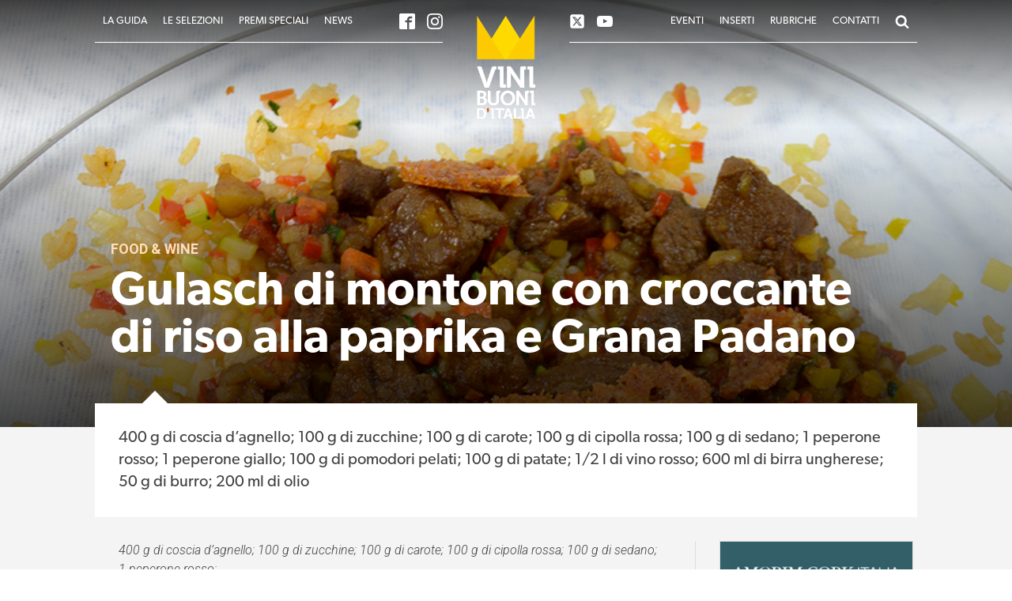

--- FILE ---
content_type: text/html; charset=UTF-8
request_url: https://vinibuoni.it/gulasch-montone-croccante-riso-alla-paprika-grana-padano/
body_size: 21662
content:
<!DOCTYPE html>
<html lang="it-IT" >
<head>
<meta charset="UTF-8">
<meta name="viewport" content="width=device-width, initial-scale=1.0">
<!-- WP_HEAD() START -->
<link rel="preload" as="style" href="https://fonts.googleapis.com/css?family=Roboto:300,700,300italic,700italic," >
<link rel="stylesheet" href="https://fonts.googleapis.com/css?family=Roboto:300,700,300italic,700italic,">
<link rel="preload" as="style" href="https://use.typekit.net/hwg3fmn.css">
<link rel="stylesheet" href="https://use.typekit.net/hwg3fmn.css">
	<style>img:is([sizes="auto" i], [sizes^="auto," i]) { contain-intrinsic-size: 3000px 1500px }</style>
	<title>Gulasch di montone con croccante di riso alla paprika e Grana Padano - Vinibuoni d&#039;Italia</title>
<meta name="description" content="400 g di coscia d’agnello; 100 g di zucchine; 100 g di carote; 100 g di cipolla rossa; 100 g di sedano; 1 peperone rosso; 1 peperone giallo; 100 g di pomodori pelati; 100 g di patate; 1/2 l di vino rosso; 600 ml di birra ungherese; 50 g di&hellip;">
<meta name="robots" content="index, follow, max-snippet:-1, max-image-preview:large, max-video-preview:-1">
<link rel="canonical" href="https://vinibuoni.it/gulasch-montone-croccante-riso-alla-paprika-grana-padano/">
<meta property="og:url" content="https://vinibuoni.it/gulasch-montone-croccante-riso-alla-paprika-grana-padano/">
<meta property="og:site_name" content="Vinibuoni d&#039;Italia">
<meta property="og:locale" content="it_IT">
<meta property="og:type" content="article">
<meta property="article:author" content="https://www.facebook.com/vinibuoniditalia/">
<meta property="article:publisher" content="https://www.facebook.com/vinibuoniditalia/">
<meta property="article:section" content="Food &amp; Wine">
<meta property="article:tag" content="Grana Padano">
<meta property="article:tag" content="Gulasch">
<meta property="article:tag" content="Home">
<meta property="og:title" content="Gulasch di montone con croccante di riso alla paprika e Grana Padano - Vinibuoni d&#039;Italia">
<meta property="og:description" content="400 g di coscia d’agnello; 100 g di zucchine; 100 g di carote; 100 g di cipolla rossa; 100 g di sedano; 1 peperone rosso; 1 peperone giallo; 100 g di pomodori pelati; 100 g di patate; 1/2 l di vino rosso; 600 ml di birra ungherese; 50 g di&hellip;">
<meta property="og:image" content="https://vinibuoni.it/wp-content/uploads/2017/02/gulash-1.jpg">
<meta property="og:image:secure_url" content="https://vinibuoni.it/wp-content/uploads/2017/02/gulash-1.jpg">
<meta property="og:image:width" content="1000">
<meta property="og:image:height" content="1014">
<meta property="fb:pages" content="">
<meta property="fb:admins" content="">
<meta property="fb:app_id" content="">
<meta name="twitter:card" content="summary">
<meta name="twitter:site" content="https://twitter.com/vinibuoni_it">
<meta name="twitter:creator" content="https://twitter.com/vinibuoni_it">
<meta name="twitter:title" content="Gulasch di montone con croccante di riso alla paprika e Grana Padano - Vinibuoni d&#039;Italia">
<meta name="twitter:description" content="400 g di coscia d’agnello; 100 g di zucchine; 100 g di carote; 100 g di cipolla rossa; 100 g di sedano; 1 peperone rosso; 1 peperone giallo; 100 g di pomodori pelati; 100 g di patate; 1/2 l di vino rosso; 600 ml di birra ungherese; 50 g di&hellip;">
<meta name="twitter:image" content="https://vinibuoni.it/wp-content/uploads/2017/02/gulash-1.jpg">
<link rel='dns-prefetch' href='//cdn.iubenda.com' />
<link rel="alternate" type="application/rss+xml" title="Vinibuoni d&#039;Italia &raquo; Feed" href="https://vinibuoni.it/feed/" />
<link rel="alternate" type="application/rss+xml" title="Vinibuoni d&#039;Italia &raquo; Feed dei commenti" href="https://vinibuoni.it/comments/feed/" />
<style id='wp-block-library-inline-css'>
:root{--wp-admin-theme-color:#007cba;--wp-admin-theme-color--rgb:0,124,186;--wp-admin-theme-color-darker-10:#006ba1;--wp-admin-theme-color-darker-10--rgb:0,107,161;--wp-admin-theme-color-darker-20:#005a87;--wp-admin-theme-color-darker-20--rgb:0,90,135;--wp-admin-border-width-focus:2px;--wp-block-synced-color:#7a00df;--wp-block-synced-color--rgb:122,0,223;--wp-bound-block-color:var(--wp-block-synced-color)}@media (min-resolution:192dpi){:root{--wp-admin-border-width-focus:1.5px}}.wp-element-button{cursor:pointer}:root{--wp--preset--font-size--normal:16px;--wp--preset--font-size--huge:42px}:root .has-very-light-gray-background-color{background-color:#eee}:root .has-very-dark-gray-background-color{background-color:#313131}:root .has-very-light-gray-color{color:#eee}:root .has-very-dark-gray-color{color:#313131}:root .has-vivid-green-cyan-to-vivid-cyan-blue-gradient-background{background:linear-gradient(135deg,#00d084,#0693e3)}:root .has-purple-crush-gradient-background{background:linear-gradient(135deg,#34e2e4,#4721fb 50%,#ab1dfe)}:root .has-hazy-dawn-gradient-background{background:linear-gradient(135deg,#faaca8,#dad0ec)}:root .has-subdued-olive-gradient-background{background:linear-gradient(135deg,#fafae1,#67a671)}:root .has-atomic-cream-gradient-background{background:linear-gradient(135deg,#fdd79a,#004a59)}:root .has-nightshade-gradient-background{background:linear-gradient(135deg,#330968,#31cdcf)}:root .has-midnight-gradient-background{background:linear-gradient(135deg,#020381,#2874fc)}.has-regular-font-size{font-size:1em}.has-larger-font-size{font-size:2.625em}.has-normal-font-size{font-size:var(--wp--preset--font-size--normal)}.has-huge-font-size{font-size:var(--wp--preset--font-size--huge)}.has-text-align-center{text-align:center}.has-text-align-left{text-align:left}.has-text-align-right{text-align:right}#end-resizable-editor-section{display:none}.aligncenter{clear:both}.items-justified-left{justify-content:flex-start}.items-justified-center{justify-content:center}.items-justified-right{justify-content:flex-end}.items-justified-space-between{justify-content:space-between}.screen-reader-text{border:0;clip-path:inset(50%);height:1px;margin:-1px;overflow:hidden;padding:0;position:absolute;width:1px;word-wrap:normal!important}.screen-reader-text:focus{background-color:#ddd;clip-path:none;color:#444;display:block;font-size:1em;height:auto;left:5px;line-height:normal;padding:15px 23px 14px;text-decoration:none;top:5px;width:auto;z-index:100000}html :where(.has-border-color){border-style:solid}html :where([style*=border-top-color]){border-top-style:solid}html :where([style*=border-right-color]){border-right-style:solid}html :where([style*=border-bottom-color]){border-bottom-style:solid}html :where([style*=border-left-color]){border-left-style:solid}html :where([style*=border-width]){border-style:solid}html :where([style*=border-top-width]){border-top-style:solid}html :where([style*=border-right-width]){border-right-style:solid}html :where([style*=border-bottom-width]){border-bottom-style:solid}html :where([style*=border-left-width]){border-left-style:solid}html :where(img[class*=wp-image-]){height:auto;max-width:100%}:where(figure){margin:0 0 1em}html :where(.is-position-sticky){--wp-admin--admin-bar--position-offset:var(--wp-admin--admin-bar--height,0px)}@media screen and (max-width:600px){html :where(.is-position-sticky){--wp-admin--admin-bar--position-offset:0px}}
</style>
<style id='classic-theme-styles-inline-css'>
/*! This file is auto-generated */
.wp-block-button__link{color:#fff;background-color:#32373c;border-radius:9999px;box-shadow:none;text-decoration:none;padding:calc(.667em + 2px) calc(1.333em + 2px);font-size:1.125em}.wp-block-file__button{background:#32373c;color:#fff;text-decoration:none}
</style>
<style id='global-styles-inline-css'>
:root{--wp--preset--aspect-ratio--square: 1;--wp--preset--aspect-ratio--4-3: 4/3;--wp--preset--aspect-ratio--3-4: 3/4;--wp--preset--aspect-ratio--3-2: 3/2;--wp--preset--aspect-ratio--2-3: 2/3;--wp--preset--aspect-ratio--16-9: 16/9;--wp--preset--aspect-ratio--9-16: 9/16;--wp--preset--color--black: #000000;--wp--preset--color--cyan-bluish-gray: #abb8c3;--wp--preset--color--white: #ffffff;--wp--preset--color--pale-pink: #f78da7;--wp--preset--color--vivid-red: #cf2e2e;--wp--preset--color--luminous-vivid-orange: #ff6900;--wp--preset--color--luminous-vivid-amber: #fcb900;--wp--preset--color--light-green-cyan: #7bdcb5;--wp--preset--color--vivid-green-cyan: #00d084;--wp--preset--color--pale-cyan-blue: #8ed1fc;--wp--preset--color--vivid-cyan-blue: #0693e3;--wp--preset--color--vivid-purple: #9b51e0;--wp--preset--color--foreground: #000000;--wp--preset--color--background: #ffffff;--wp--preset--color--primary: #1a4548;--wp--preset--color--secondary: #ffe2c7;--wp--preset--color--tertiary: #F6F6F6;--wp--preset--gradient--vivid-cyan-blue-to-vivid-purple: linear-gradient(135deg,rgba(6,147,227,1) 0%,rgb(155,81,224) 100%);--wp--preset--gradient--light-green-cyan-to-vivid-green-cyan: linear-gradient(135deg,rgb(122,220,180) 0%,rgb(0,208,130) 100%);--wp--preset--gradient--luminous-vivid-amber-to-luminous-vivid-orange: linear-gradient(135deg,rgba(252,185,0,1) 0%,rgba(255,105,0,1) 100%);--wp--preset--gradient--luminous-vivid-orange-to-vivid-red: linear-gradient(135deg,rgba(255,105,0,1) 0%,rgb(207,46,46) 100%);--wp--preset--gradient--very-light-gray-to-cyan-bluish-gray: linear-gradient(135deg,rgb(238,238,238) 0%,rgb(169,184,195) 100%);--wp--preset--gradient--cool-to-warm-spectrum: linear-gradient(135deg,rgb(74,234,220) 0%,rgb(151,120,209) 20%,rgb(207,42,186) 40%,rgb(238,44,130) 60%,rgb(251,105,98) 80%,rgb(254,248,76) 100%);--wp--preset--gradient--blush-light-purple: linear-gradient(135deg,rgb(255,206,236) 0%,rgb(152,150,240) 100%);--wp--preset--gradient--blush-bordeaux: linear-gradient(135deg,rgb(254,205,165) 0%,rgb(254,45,45) 50%,rgb(107,0,62) 100%);--wp--preset--gradient--luminous-dusk: linear-gradient(135deg,rgb(255,203,112) 0%,rgb(199,81,192) 50%,rgb(65,88,208) 100%);--wp--preset--gradient--pale-ocean: linear-gradient(135deg,rgb(255,245,203) 0%,rgb(182,227,212) 50%,rgb(51,167,181) 100%);--wp--preset--gradient--electric-grass: linear-gradient(135deg,rgb(202,248,128) 0%,rgb(113,206,126) 100%);--wp--preset--gradient--midnight: linear-gradient(135deg,rgb(2,3,129) 0%,rgb(40,116,252) 100%);--wp--preset--gradient--vertical-secondary-to-tertiary: linear-gradient(to bottom,var(--wp--preset--color--secondary) 0%,var(--wp--preset--color--tertiary) 100%);--wp--preset--gradient--vertical-secondary-to-background: linear-gradient(to bottom,var(--wp--preset--color--secondary) 0%,var(--wp--preset--color--background) 100%);--wp--preset--gradient--vertical-tertiary-to-background: linear-gradient(to bottom,var(--wp--preset--color--tertiary) 0%,var(--wp--preset--color--background) 100%);--wp--preset--gradient--diagonal-primary-to-foreground: linear-gradient(to bottom right,var(--wp--preset--color--primary) 0%,var(--wp--preset--color--foreground) 100%);--wp--preset--gradient--diagonal-secondary-to-background: linear-gradient(to bottom right,var(--wp--preset--color--secondary) 50%,var(--wp--preset--color--background) 50%);--wp--preset--gradient--diagonal-background-to-secondary: linear-gradient(to bottom right,var(--wp--preset--color--background) 50%,var(--wp--preset--color--secondary) 50%);--wp--preset--gradient--diagonal-tertiary-to-background: linear-gradient(to bottom right,var(--wp--preset--color--tertiary) 50%,var(--wp--preset--color--background) 50%);--wp--preset--gradient--diagonal-background-to-tertiary: linear-gradient(to bottom right,var(--wp--preset--color--background) 50%,var(--wp--preset--color--tertiary) 50%);--wp--preset--font-size--small: 1rem;--wp--preset--font-size--medium: 1.125rem;--wp--preset--font-size--large: 1.75rem;--wp--preset--font-size--x-large: clamp(1.75rem, 3vw, 2.25rem);--wp--preset--font-family--system-font: -apple-system,BlinkMacSystemFont,"Segoe UI",Roboto,Oxygen-Sans,Ubuntu,Cantarell,"Helvetica Neue",sans-serif;--wp--preset--font-family--source-serif-pro: "Source Serif Pro", serif;--wp--preset--spacing--20: 0.44rem;--wp--preset--spacing--30: 0.67rem;--wp--preset--spacing--40: 1rem;--wp--preset--spacing--50: 1.5rem;--wp--preset--spacing--60: 2.25rem;--wp--preset--spacing--70: 3.38rem;--wp--preset--spacing--80: 5.06rem;--wp--preset--shadow--natural: 6px 6px 9px rgba(0, 0, 0, 0.2);--wp--preset--shadow--deep: 12px 12px 50px rgba(0, 0, 0, 0.4);--wp--preset--shadow--sharp: 6px 6px 0px rgba(0, 0, 0, 0.2);--wp--preset--shadow--outlined: 6px 6px 0px -3px rgba(255, 255, 255, 1), 6px 6px rgba(0, 0, 0, 1);--wp--preset--shadow--crisp: 6px 6px 0px rgba(0, 0, 0, 1);--wp--custom--spacing--small: max(1.25rem, 5vw);--wp--custom--spacing--medium: clamp(2rem, 8vw, calc(4 * var(--wp--style--block-gap)));--wp--custom--spacing--large: clamp(4rem, 10vw, 8rem);--wp--custom--spacing--outer: var(--wp--custom--spacing--small, 1.25rem);--wp--custom--typography--font-size--huge: clamp(2.25rem, 4vw, 2.75rem);--wp--custom--typography--font-size--gigantic: clamp(2.75rem, 6vw, 3.25rem);--wp--custom--typography--font-size--colossal: clamp(3.25rem, 8vw, 6.25rem);--wp--custom--typography--line-height--tiny: 1.15;--wp--custom--typography--line-height--small: 1.2;--wp--custom--typography--line-height--medium: 1.4;--wp--custom--typography--line-height--normal: 1.6;}:root :where(.is-layout-flow) > :first-child{margin-block-start: 0;}:root :where(.is-layout-flow) > :last-child{margin-block-end: 0;}:root :where(.is-layout-flow) > *{margin-block-start: 1.5rem;margin-block-end: 0;}:root :where(.is-layout-constrained) > :first-child{margin-block-start: 0;}:root :where(.is-layout-constrained) > :last-child{margin-block-end: 0;}:root :where(.is-layout-constrained) > *{margin-block-start: 1.5rem;margin-block-end: 0;}:root :where(.is-layout-flex){gap: 1.5rem;}:root :where(.is-layout-grid){gap: 1.5rem;}body .is-layout-flex{display: flex;}.is-layout-flex{flex-wrap: wrap;align-items: center;}.is-layout-flex > :is(*, div){margin: 0;}body .is-layout-grid{display: grid;}.is-layout-grid > :is(*, div){margin: 0;}.has-black-color{color: var(--wp--preset--color--black) !important;}.has-cyan-bluish-gray-color{color: var(--wp--preset--color--cyan-bluish-gray) !important;}.has-white-color{color: var(--wp--preset--color--white) !important;}.has-pale-pink-color{color: var(--wp--preset--color--pale-pink) !important;}.has-vivid-red-color{color: var(--wp--preset--color--vivid-red) !important;}.has-luminous-vivid-orange-color{color: var(--wp--preset--color--luminous-vivid-orange) !important;}.has-luminous-vivid-amber-color{color: var(--wp--preset--color--luminous-vivid-amber) !important;}.has-light-green-cyan-color{color: var(--wp--preset--color--light-green-cyan) !important;}.has-vivid-green-cyan-color{color: var(--wp--preset--color--vivid-green-cyan) !important;}.has-pale-cyan-blue-color{color: var(--wp--preset--color--pale-cyan-blue) !important;}.has-vivid-cyan-blue-color{color: var(--wp--preset--color--vivid-cyan-blue) !important;}.has-vivid-purple-color{color: var(--wp--preset--color--vivid-purple) !important;}.has-black-background-color{background-color: var(--wp--preset--color--black) !important;}.has-cyan-bluish-gray-background-color{background-color: var(--wp--preset--color--cyan-bluish-gray) !important;}.has-white-background-color{background-color: var(--wp--preset--color--white) !important;}.has-pale-pink-background-color{background-color: var(--wp--preset--color--pale-pink) !important;}.has-vivid-red-background-color{background-color: var(--wp--preset--color--vivid-red) !important;}.has-luminous-vivid-orange-background-color{background-color: var(--wp--preset--color--luminous-vivid-orange) !important;}.has-luminous-vivid-amber-background-color{background-color: var(--wp--preset--color--luminous-vivid-amber) !important;}.has-light-green-cyan-background-color{background-color: var(--wp--preset--color--light-green-cyan) !important;}.has-vivid-green-cyan-background-color{background-color: var(--wp--preset--color--vivid-green-cyan) !important;}.has-pale-cyan-blue-background-color{background-color: var(--wp--preset--color--pale-cyan-blue) !important;}.has-vivid-cyan-blue-background-color{background-color: var(--wp--preset--color--vivid-cyan-blue) !important;}.has-vivid-purple-background-color{background-color: var(--wp--preset--color--vivid-purple) !important;}.has-black-border-color{border-color: var(--wp--preset--color--black) !important;}.has-cyan-bluish-gray-border-color{border-color: var(--wp--preset--color--cyan-bluish-gray) !important;}.has-white-border-color{border-color: var(--wp--preset--color--white) !important;}.has-pale-pink-border-color{border-color: var(--wp--preset--color--pale-pink) !important;}.has-vivid-red-border-color{border-color: var(--wp--preset--color--vivid-red) !important;}.has-luminous-vivid-orange-border-color{border-color: var(--wp--preset--color--luminous-vivid-orange) !important;}.has-luminous-vivid-amber-border-color{border-color: var(--wp--preset--color--luminous-vivid-amber) !important;}.has-light-green-cyan-border-color{border-color: var(--wp--preset--color--light-green-cyan) !important;}.has-vivid-green-cyan-border-color{border-color: var(--wp--preset--color--vivid-green-cyan) !important;}.has-pale-cyan-blue-border-color{border-color: var(--wp--preset--color--pale-cyan-blue) !important;}.has-vivid-cyan-blue-border-color{border-color: var(--wp--preset--color--vivid-cyan-blue) !important;}.has-vivid-purple-border-color{border-color: var(--wp--preset--color--vivid-purple) !important;}.has-vivid-cyan-blue-to-vivid-purple-gradient-background{background: var(--wp--preset--gradient--vivid-cyan-blue-to-vivid-purple) !important;}.has-light-green-cyan-to-vivid-green-cyan-gradient-background{background: var(--wp--preset--gradient--light-green-cyan-to-vivid-green-cyan) !important;}.has-luminous-vivid-amber-to-luminous-vivid-orange-gradient-background{background: var(--wp--preset--gradient--luminous-vivid-amber-to-luminous-vivid-orange) !important;}.has-luminous-vivid-orange-to-vivid-red-gradient-background{background: var(--wp--preset--gradient--luminous-vivid-orange-to-vivid-red) !important;}.has-very-light-gray-to-cyan-bluish-gray-gradient-background{background: var(--wp--preset--gradient--very-light-gray-to-cyan-bluish-gray) !important;}.has-cool-to-warm-spectrum-gradient-background{background: var(--wp--preset--gradient--cool-to-warm-spectrum) !important;}.has-blush-light-purple-gradient-background{background: var(--wp--preset--gradient--blush-light-purple) !important;}.has-blush-bordeaux-gradient-background{background: var(--wp--preset--gradient--blush-bordeaux) !important;}.has-luminous-dusk-gradient-background{background: var(--wp--preset--gradient--luminous-dusk) !important;}.has-pale-ocean-gradient-background{background: var(--wp--preset--gradient--pale-ocean) !important;}.has-electric-grass-gradient-background{background: var(--wp--preset--gradient--electric-grass) !important;}.has-midnight-gradient-background{background: var(--wp--preset--gradient--midnight) !important;}.has-small-font-size{font-size: var(--wp--preset--font-size--small) !important;}.has-medium-font-size{font-size: var(--wp--preset--font-size--medium) !important;}.has-large-font-size{font-size: var(--wp--preset--font-size--large) !important;}.has-x-large-font-size{font-size: var(--wp--preset--font-size--x-large) !important;}
</style>
<link rel='stylesheet' id='oxygen-css' href='https://vinibuoni.it/wp-content/plugins/oxygen/component-framework/oxygen.css?ver=4.9.1' media='all' />
<style id='oxygen-inline-css'>
		
		#wpadminbar {
			display:none;
		}
		html:not(.wp-toolbar), html:not(.ng-scope) {
		margin-top:0 !important;
		}
</style>
<link rel='stylesheet' id='wpdd-oxygen-navigator-css' href='https://vinibuoni.it/wp-content/plugins/wpdevdesign-oxygen-navigator/assets/css/style.css?ver=6.8.3' media='all' />
<link rel='stylesheet' id='newsletter-css' href='https://vinibuoni.it/wp-content/plugins/newsletter/style.css?ver=9.0.5' media='all' />
<style id='newsletter-inline-css'>
.tnp-subscription input {
  background-color:#ddd !important;
}
.tnp-subscription input.tnp-submit {
  background-color:#444 !important;
}
</style>

<script  type="text/javascript" class=" _iub_cs_skip" id="iubenda-head-inline-scripts-0">
var _iub = _iub || [];
_iub.csConfiguration = {"whitelabel":false,"siteId":261503,"cookiePolicyId":145486,"lang":"it"};
</script>
<script  type="text/javascript" charset="UTF-8" async="" class=" _iub_cs_skip" src="//cdn.iubenda.com/cs/iubenda_cs.js?ver=3.12.4" id="iubenda-head-scripts-0-js"></script>
<script src="https://vinibuoni.it/wp-includes/js/jquery/jquery.min.js?ver=3.7.1" id="jquery-core-js"></script>
<script src="https://vinibuoni.it/wp-includes/js/jquery/jquery-migrate.min.js?ver=3.4.1" id="jquery-migrate-js"></script>
<script></script><link rel="https://api.w.org/" href="https://vinibuoni.it/wp-json/" /><link rel="alternate" title="JSON" type="application/json" href="https://vinibuoni.it/wp-json/wp/v2/posts/3392" /><link rel="EditURI" type="application/rsd+xml" title="RSD" href="https://vinibuoni.it/xmlrpc.php?rsd" />
<meta name="generator" content="WordPress 6.8.3" />
<link rel='shortlink' href='https://vinibuoni.it/?p=3392' />
<link rel="alternate" title="oEmbed (JSON)" type="application/json+oembed" href="https://vinibuoni.it/wp-json/oembed/1.0/embed?url=https%3A%2F%2Fvinibuoni.it%2Fgulasch-montone-croccante-riso-alla-paprika-grana-padano%2F" />
<link rel="alternate" title="oEmbed (XML)" type="text/xml+oembed" href="https://vinibuoni.it/wp-json/oembed/1.0/embed?url=https%3A%2F%2Fvinibuoni.it%2Fgulasch-montone-croccante-riso-alla-paprika-grana-padano%2F&#038;format=xml" />
<meta name="generator" content="Powered by WPBakery Page Builder - drag and drop page builder for WordPress."/>
<style class='wp-fonts-local'>
@font-face{font-family:"Source Serif Pro";font-style:normal;font-weight:200 900;font-display:fallback;src:url('https://vinibuoni.it/wp-content/themes/oxygen-is-not-a-theme/assets/fonts/source-serif-pro/SourceSerif4Variable-Roman.ttf.woff2') format('woff2');font-stretch:normal;}
@font-face{font-family:"Source Serif Pro";font-style:italic;font-weight:200 900;font-display:fallback;src:url('https://vinibuoni.it/wp-content/themes/oxygen-is-not-a-theme/assets/fonts/source-serif-pro/SourceSerif4Variable-Italic.ttf.woff2') format('woff2');font-stretch:normal;}
</style>
<noscript><style> .wpb_animate_when_almost_visible { opacity: 1; }</style></noscript><link rel='stylesheet' id='oxygen-cache-6945-css' href='//vinibuoni.it/wp-content/uploads/oxygen/css/6945.css?cache=1761637412&#038;ver=6.8.3' media='all' />
<link rel='stylesheet' id='oxygen-cache-6942-css' href='//vinibuoni.it/wp-content/uploads/oxygen/css/6942.css?cache=1733412991&#038;ver=6.8.3' media='all' />
<link rel='stylesheet' id='oxygen-cache-6941-css' href='//vinibuoni.it/wp-content/uploads/oxygen/css/6941.css?cache=1762469964&#038;ver=6.8.3' media='all' />
<link rel='stylesheet' id='oxygen-universal-styles-css' href='//vinibuoni.it/wp-content/uploads/oxygen/css/universal.css?cache=1762470066&#038;ver=6.8.3' media='all' />
<!-- END OF WP_HEAD() -->
</head>
<body class="wp-singular post-template-default single single-post postid-3392 single-format-standard wp-embed-responsive wp-theme-oxygen-is-not-a-theme  oxygen-body wpb-js-composer js-comp-ver-8.0.1 vc_responsive" >




						<main id="main_wrapper" class="ct-div-block" >            <div tabindex="-1" class="oxy-modal-backdrop center "
                style="background-color: rgba(0,0,0,0.9);"
                data-trigger="user_clicks_element"                data-trigger-selector="#link-455-6397"                data-trigger-time="5"                data-trigger-time-unit="seconds"                data-close-automatically="no"                data-close-after-time="10"                data-close-after-time-unit="seconds"                data-trigger_scroll_amount="50"                data-trigger_scroll_direction="down"	            data-scroll_to_selector=""	            data-time_inactive="60"	            data-time-inactive-unit="seconds"	            data-number_of_clicks="3"	            data-close_on_esc="on"	            data-number_of_page_views="3"                data-close-after-form-submit="no"                data-open-again="always_show"                data-open-again-after-days="3"            >

                <div id="modal-313-6397" class="ct-modal" ><div id="div_block-317-6397" class="ct-div-block" ><div id="code_block-316-6397" class="ct-code-block" ><form role="search" method="get" class="oxy-search-form" action="https://vinibuoni.it/">
                    <div class="oxy-header-container">
                        <span class="screen-reader-text">Cerca:</span>
                        <input type="search" class="oxy-header-search_search-field" placeholder="Cerca.." value="" name="s" title="Cerca:">
						<input type="hidden" value="post_date" name="orderby">
						<input type="hidden" value="desc" name="order">
						<input type="submit" class="search-submit" value="Cerca">
	</div>
</form></div><div id="fancy_icon-319-6397" class="ct-fancy-icon oxy-close-modal" ><svg id="svg-fancy_icon-319-6397"><use xlink:href="#FontAwesomeicon-close"></use></svg></div></div></div>
            </div>
        <div id="code_block-14-6397" class="ct-code-block" ><!--
To add additional Mega Menus, duplicate both the Mega Menu Link and Mega Menu Wrapper elements.
On the new Mega Menu Link and Mega Menu Wrapper elements, change the megamenu-link-id attribute
to a matching value (e.g. 2 instead of 1) to link them.

To add a close icon for mobile devices, add the .oxel_megamenu__close-icon to any element in
the Mega Menu.
--></div><div id="div_block-467-6397" class="ct-div-block" ><div id="div_block-469-6397" class="ct-div-block" ></div></div><section id="section-175-6397" class=" ct-section" ><div class="ct-section-inner-wrap"><div id="div_block-188-6397" class="ct-div-block menu-wrapper" ><a id="link-15-6397" class="ct-link oxel_megamenu_parent" href="#" target="_self"   megamenu-link-id="1"><div id="text_block-16-6397" class="ct-text-block oxel_megamenu_parent__title" >LA GUIDA</div></a><a id="link-58-6397" class="ct-link oxel_megamenu_parent" href="#" target="_self"   megamenu-link-id="2"><div id="text_block-59-6397" class="ct-text-block oxel_megamenu_parent__title" >LE SELEZIONI<br></div></a><a id="link-215-6397" class="ct-link oxel_megamenu_parent" href="#" target="_self"   megamenu-link-id="3"><div id="text_block-216-6397" class="ct-text-block oxel_megamenu_parent__title" >PREMI SPECIALI<br></div></a><a id="link-239-6397" class="ct-link oxel_megamenu_parent" href="/news" target="_self"  ><div id="text_block-240-6397" class="ct-text-block oxel_megamenu_parent__title" >News<br></div></a><div id="div_block-309-6397" class="ct-div-block border-top" ><div id="_social_icons-459-6397" class="oxy-social-icons" ><a href='https://facebook.com/vinibuoniditalia' target='_blank' class='oxy-social-icons-facebook'><svg><title>Visit our Facebook</title><use xlink:href='#oxy-social-icons-icon-facebook-blank'></use></svg></a><a href='https://instagram.com/vinibuoni' target='_blank' class='oxy-social-icons-instagram'><svg><title>Visit our Instagram</title><use xlink:href='#oxy-social-icons-icon-instagram-blank'></use></svg></a></div></div>
		<div id="-pro-menu-465-6397" class="oxy-pro-menu " ><div class="oxy-pro-menu-mobile-open-icon " data-off-canvas-alignment=""><svg id="-pro-menu-465-6397-open-icon"><use xlink:href="#FontAwesomeicon-bars"></use></svg></div>

                
        <div class="oxy-pro-menu-container  oxy-pro-menu-dropdown-links-visible-on-mobile oxy-pro-menu-dropdown-links-toggle oxy-pro-menu-show-dropdown" data-aos-duration="400" 

             data-oxy-pro-menu-dropdown-animation="fade-up"
             data-oxy-pro-menu-dropdown-animation-duration="0.4"
             data-entire-parent-toggles-dropdown="true"

             
                          data-oxy-pro-menu-dropdown-animation-duration="0.4"
             
                          data-oxy-pro-menu-dropdown-links-on-mobile="toggle">
             
            <div class="menu-main-navigation-menu-container"><ul id="menu-main-navigation-menu" class="oxy-pro-menu-list"><li id="menu-item-7042" class="menu-item menu-item-type-custom menu-item-object-custom menu-item-has-children menu-item-7042"><a href="#">La Guida</a>
<ul class="sub-menu">
	<li id="menu-item-7043" class="menu-item menu-item-type-post_type menu-item-object-page menu-item-7043"><a href="https://vinibuoni.it/la-guida/">Vinibuoni d'Italia</a></li>
	<li id="menu-item-861" class="menu-item menu-item-type-post_type menu-item-object-page menu-item-861"><a href="https://vinibuoni.it/il-team-di-vinibuoni-ditalia/">Il team di Vinibuoni d'Italia</a></li>
	<li id="menu-item-7048" class="menu-item menu-item-type-post_type menu-item-object-page menu-item-7048"><a href="https://vinibuoni.it/il-regolamento/">Il Regolamento</a></li>
	<li id="menu-item-7047" class="menu-item menu-item-type-post_type menu-item-object-page menu-item-7047"><a href="https://vinibuoni.it/enoteca-italia/">Enoteca Italia</a></li>
</ul>
</li>
<li id="menu-item-7049" class="menu-item menu-item-type-custom menu-item-object-custom menu-item-has-children menu-item-7049"><a href="#">Le Selezioni</a>
<ul class="sub-menu">
	<li id="menu-item-929" class="menu-item menu-item-type-post_type menu-item-object-page menu-item-929"><a href="https://vinibuoni.it/le-aziende-in-guida/">Le Aziende in Guida</a></li>
	<li id="menu-item-928" class="menu-item menu-item-type-post_type menu-item-object-page menu-item-928"><a href="https://vinibuoni.it/i-top-300/">I TOP 300</a></li>
	<li id="menu-item-927" class="menu-item menu-item-type-post_type menu-item-object-page menu-item-927"><a href="https://vinibuoni.it/i-vini-della-corona/">I vini della Corona</a></li>
	<li id="menu-item-925" class="menu-item menu-item-type-post_type menu-item-object-page menu-item-925"><a href="https://vinibuoni.it/oggi-le-corone-le-decido-io/">Oggi le Corone le decido io</a></li>
</ul>
</li>
<li id="menu-item-7051" class="menu-item menu-item-type-custom menu-item-object-custom menu-item-has-children menu-item-7051"><a href="#">Premi Speciali</a>
<ul class="sub-menu">
	<li id="menu-item-7046" class="menu-item menu-item-type-post_type menu-item-object-page menu-item-7046"><a href="https://vinibuoni.it/premio-michele-dinnella/">Premio Michele D'Innella</a></li>
	<li id="menu-item-7044" class="menu-item menu-item-type-post_type menu-item-object-page menu-item-7044"><a href="https://vinibuoni.it/premio-eticork/">Premio Eticork</a></li>
	<li id="menu-item-7045" class="menu-item menu-item-type-post_type menu-item-object-page menu-item-7045"><a href="https://vinibuoni.it/premio-ecofriendly/">Premio Ecofriendly</a></li>
</ul>
</li>
<li id="menu-item-826" class="menu-item menu-item-type-taxonomy menu-item-object-category menu-item-826"><a href="https://vinibuoni.it/news/">News</a></li>
<li id="menu-item-7054" class="menu-item menu-item-type-taxonomy menu-item-object-category menu-item-7054"><a href="https://vinibuoni.it/eventi/">Eventi</a></li>
<li id="menu-item-5825" class="menu-item menu-item-type-custom menu-item-object-custom menu-item-has-children menu-item-5825"><a href="#">Inserti</a>
<ul class="sub-menu">
	<li id="menu-item-5822" class="menu-item menu-item-type-taxonomy menu-item-object-category menu-item-5822"><a href="https://vinibuoni.it/ambasciatori-del-territorio/">Ambasciatori del Territorio</a></li>
	<li id="menu-item-5821" class="menu-item menu-item-type-taxonomy menu-item-object-category menu-item-5821"><a href="https://vinibuoni.it/charming-club/">Charming Club</a></li>
	<li id="menu-item-5824" class="menu-item menu-item-type-taxonomy menu-item-object-category menu-item-5824"><a href="https://vinibuoni.it/il-futuro-e-rosa/">Il Futuro è Rosa</a></li>
	<li id="menu-item-5823" class="menu-item menu-item-type-taxonomy menu-item-object-category menu-item-5823"><a href="https://vinibuoni.it/bolle-ditalia/">Bolle d'Italia</a></li>
</ul>
</li>
<li id="menu-item-7050" class="menu-item menu-item-type-custom menu-item-object-custom menu-item-has-children menu-item-7050"><a href="#">Rubriche</a>
<ul class="sub-menu">
	<li id="menu-item-7052" class="menu-item menu-item-type-taxonomy menu-item-object-category menu-item-7052"><a href="https://vinibuoni.it/degustazioni/">Degustazioni</a></li>
	<li id="menu-item-965" class="menu-item menu-item-type-taxonomy menu-item-object-category current-post-ancestor current-menu-parent current-post-parent menu-item-965"><a href="https://vinibuoni.it/food-wine/">Food &amp; Wine</a></li>
	<li id="menu-item-3517" class="menu-item menu-item-type-taxonomy menu-item-object-category menu-item-3517"><a href="https://vinibuoni.it/wine-travel/">Wine Travel</a></li>
	<li id="menu-item-7053" class="menu-item menu-item-type-taxonomy menu-item-object-category menu-item-7053"><a href="https://vinibuoni.it/off-topic/">Off Topic</a></li>
</ul>
</li>
<li id="menu-item-967" class="menu-item menu-item-type-post_type menu-item-object-page menu-item-967"><a href="https://vinibuoni.it/contatti/">Contatti</a></li>
</ul></div>
            <div class="oxy-pro-menu-mobile-close-icon"><svg id="svg--pro-menu-465-6397"><use xlink:href="#FontAwesomeicon-close"></use></svg></div>

        </div>

        </div>

		<script type="text/javascript">
			jQuery('#-pro-menu-465-6397 .oxy-pro-menu-show-dropdown .menu-item-has-children > a', 'body').each(function(){
                jQuery(this).append('<div class="oxy-pro-menu-dropdown-icon-click-area"><svg class="oxy-pro-menu-dropdown-icon"><use xlink:href="#FontAwesomeicon-chevron-down"></use></svg></div>');
            });
            jQuery('#-pro-menu-465-6397 .oxy-pro-menu-show-dropdown .menu-item:not(.menu-item-has-children) > a', 'body').each(function(){
                jQuery(this).append('<div class="oxy-pro-menu-dropdown-icon-click-area"></div>');
            });			</script></div><div id="div_block-200-6397" class="ct-div-block" ><a id="link-466-6397" class="ct-link" href="https://vinibuoni.it/"   ><img  id="image-10-6397" alt="" src="https://vinibuoni.it/wp-content/uploads/2022/03/logo-vinibuoni-WHITE.png" class="ct-image"/></a><a id="link-470-6397" class="ct-link" href="https://vinibuoni.it/"   ><img  id="image-471-6397" alt="" src="https://vinibuoni.it/wp-content/uploads/2015/03/vbi-logo-dark.png" class="ct-image"/></a></div><div id="div_block-193men-6397" class="ct-div-block menu-wrapper menu-right" ><div id="div_block-374-6397" class="ct-div-block border-top" ><div id="_social_icons-301-6397" class="oxy-social-icons" ><a href='https://twitter.com/vinibuoni_it' target='_blank' class='oxy-social-icons-twitter'><svg><title>Visit our Twitter</title><use xlink:href='#oxy-social-icons-icon-twitter-blank'></use></svg></a><a href='https://www.youtube.com/channel/UCZVg8RX6PHpO80YVYKo5Nrg' target='_blank' class='oxy-social-icons-youtube'><svg><title>Visit our YouTube channel</title><use xlink:href='#oxy-social-icons-icon-youtube-blank'></use></svg></a></div></div><a id="link-225-6397" class="ct-link oxel_megamenu_parent" href="/eventi" target="_self"  ><div id="text_block-226-6397" class="ct-text-block oxel_megamenu_parent__title" >Eventi</div></a><a id="link-217-6397" class="ct-link oxel_megamenu_parent" href="#" target="_self"   megamenu-link-id="4"><div id="text_block-218-6397" class="ct-text-block oxel_megamenu_parent__title" >INSERTI<br></div></a><a id="link-97-6397" class="ct-link oxel_megamenu_parent" href="#" target="_self"   megamenu-link-id="5"><div id="text_block-98-6397" class="ct-text-block oxel_megamenu_parent__title" >Rubriche<br></div></a><a id="link-221-6397" class="ct-link oxel_megamenu_parent" href="/contatti" target="_self"  ><div id="text_block-222-6397" class="ct-text-block oxel_megamenu_parent__title" >Contatti<br></div></a><a id="link-455-6397" class="ct-link oxel_megamenu_parent" href="#" target="_self"  ><div id="fancy_icon-308-6397" class="ct-fancy-icon" ><svg id="svg-fancy_icon-308-6397"><use xlink:href="#FontAwesomeicon-search"></use></svg></div></a></div></div></section><div id="div_block-194-6397" class="ct-div-block mega-menu-container" ><div id="div_block-60-6397" class="ct-div-block oxel_megamenu__wrapper oxel_megamenu__wrapper--hidden mega-menu-right"  megamenu-link-id="4"><div id="div_block-248-6397" class="ct-div-block mega-menu-grid" ><a id="link-249-6397" class="ct-link mega-menu-link-wrapper" href="/ambasciatori-del-territorio" target="_self"  ><div id="div_block-276-6397" class="ct-div-block image-megamenu" ><div id="div_block-277-6397" class="ct-div-block trangle-megamenu" ></div></div><div id="text_block-251-6397" class="ct-text-block mega-menu-link-text" >Ambasciatori del territorio<br></div></a><a id="link-252-6397" class="ct-link mega-menu-link-wrapper" href="/charming-club" target="_self"  ><div id="div_block-267-6397" class="ct-div-block image-megamenu" ><div id="div_block-268-6397" class="ct-div-block trangle-megamenu" ></div></div><div id="text_block-254-6397" class="ct-text-block mega-menu-link-text" >Charming Club<br></div></a><a id="link-256-6397" class="ct-link mega-menu-link-wrapper" href="/il-futuro-e-rosa" target="_self"  ><div id="div_block-270-6397" class="ct-div-block image-megamenu" ><div id="div_block-271-6397" class="ct-div-block trangle-megamenu" ></div></div><div id="text_block-258-6397" class="ct-text-block mega-menu-link-text" >Il futuro è Rosa<br></div></a><a id="link-259-6397" class="ct-link mega-menu-link-wrapper" href="/bolle-ditalia" target="_self"  ><div id="div_block-273-6397" class="ct-div-block image-megamenu" ><div id="div_block-274-6397" class="ct-div-block trangle-megamenu" ></div></div><div id="text_block-261-6397" class="ct-text-block mega-menu-link-text" >Bolle d'Italia<br></div></a></div><div id="fancy_icon-95-6397" class="ct-fancy-icon oxel_megamenu__close-icon" ><svg id="svg-fancy_icon-95-6397"><use xlink:href="#FontAwesomeicon-close"></use></svg></div></div><div id="div_block-431-6397" class="ct-div-block oxel_megamenu__wrapper oxel_megamenu__wrapper--hidden mega-menu-right"  megamenu-link-id="5"><div id="div_block-432-6397" class="ct-div-block mega-menu-grid" ><a id="link-433-6397" class="ct-link mega-menu-link-wrapper" href="/degustazioni" target="_self"  ><div id="div_block-434-6397" class="ct-div-block image-megamenu" ><div id="div_block-435-6397" class="ct-div-block trangle-megamenu" ></div></div><div id="text_block-436-6397" class="ct-text-block mega-menu-link-text" >Degustazioni<br></div></a><a id="link-437-6397" class="ct-link mega-menu-link-wrapper" href="/wine-travel" target="_self"  ><div id="div_block-438-6397" class="ct-div-block image-megamenu" ><div id="div_block-439-6397" class="ct-div-block trangle-megamenu" ></div></div><div id="text_block-440-6397" class="ct-text-block mega-menu-link-text" >Wine Travel<br></div></a><a id="link-441-6397" class="ct-link mega-menu-link-wrapper" href="/food-wine" target="_self"  ><div id="div_block-442-6397" class="ct-div-block image-megamenu" ><div id="div_block-443-6397" class="ct-div-block trangle-megamenu" ></div></div><div id="text_block-444-6397" class="ct-text-block mega-menu-link-text" >Food &amp; Wine<br></div></a><a id="link-445-6397" class="ct-link mega-menu-link-wrapper" href="/off-topic" target="_self"  ><div id="div_block-446-6397" class="ct-div-block image-megamenu" ><div id="div_block-447-6397" class="ct-div-block trangle-megamenu" ></div></div><div id="text_block-448-6397" class="ct-text-block mega-menu-link-text" >Off Topic<br></div></a></div><div id="fancy_icon-449-6397" class="ct-fancy-icon oxel_megamenu__close-icon" ><svg id="svg-fancy_icon-449-6397"><use xlink:href="#FontAwesomeicon-close"></use></svg></div></div><div id="div_block-17-6397" class="ct-div-block oxel_megamenu__wrapper oxel_megamenu__wrapper--hidden"  megamenu-link-id="2"><div id="div_block-238-6397" class="ct-div-block mega-menu-grid" ><a id="link-158-6397" class="ct-link mega-menu-link-wrapper" href="https://vinibuoni.it/le-aziende-in-guida/"   ><div id="div_block-263-6397" class="ct-div-block image-megamenu" ><div id="div_block-250-6397" class="ct-div-block trangle-megamenu" ></div></div><div id="text_block-160-6397" class="ct-text-block mega-menu-link-text" >Le aziende in guida<br></div></a><a id="link-161-6397" class="ct-link mega-menu-link-wrapper" href="/i-top-300"   ><div id="div_block-279-6397" class="ct-div-block image-megamenu" ><div id="div_block-280-6397" class="ct-div-block trangle-megamenu" ></div></div><div id="text_block-163-6397" class="ct-text-block mega-menu-link-text" >I TOP 300<br></div></a><a id="link-210-6397" class="ct-link mega-menu-link-wrapper" href="/i-vini-della-corona"   ><div id="div_block-282-6397" class="ct-div-block image-megamenu" ><div id="div_block-283-6397" class="ct-div-block trangle-megamenu" ></div></div><div id="text_block-211-6397" class="ct-text-block mega-menu-link-text" >I vini della Corona<br></div></a><a id="link-213-6397" class="ct-link mega-menu-link-wrapper" href="https://vinibuoni.it/oggi-le-corone-le-decido-io/"   ><div id="div_block-285-6397" class="ct-div-block image-megamenu" ><div id="div_block-286-6397" class="ct-div-block trangle-megamenu" ></div></div><div id="text_block-214-6397" class="ct-text-block mega-menu-link-text" >Oggi le Corone le decido io<br></div></a></div><div id="fancy_icon-52-6397" class="ct-fancy-icon oxel_megamenu__close-icon" ><svg id="svg-fancy_icon-52-6397"><use xlink:href="#FontAwesomeicon-close"></use></svg></div></div><div id="div_block-320-6397" class="ct-div-block oxel_megamenu__wrapper oxel_megamenu__wrapper--hidden"  megamenu-link-id="1"><div id="div_block-321-6397" class="ct-div-block mega-menu-grid" ><a id="link-322-6397" class="ct-link mega-menu-link-wrapper" href="/la-guida" target="_self"  ><div id="div_block-323-6397" class="ct-div-block image-megamenu" ><div id="div_block-324-6397" class="ct-div-block trangle-megamenu" ></div></div><div id="text_block-325-6397" class="ct-text-block mega-menu-link-text" >Vinibuoni d'Italia<br></div></a><a id="link-326-6397" class="ct-link mega-menu-link-wrapper" href="/il-team-di-vinibuoni-ditalia"   ><div id="div_block-327-6397" class="ct-div-block image-megamenu" ><div id="div_block-328-6397" class="ct-div-block trangle-megamenu" ></div></div><div id="text_block-329-6397" class="ct-text-block mega-menu-link-text" >Il Team della Guida<br></div></a><a id="link-331-6397" class="ct-link mega-menu-link-wrapper" href="/il-regolamento" target="_self"  ><div id="div_block-332-6397" class="ct-div-block image-megamenu" ><div id="div_block-333-6397" class="ct-div-block trangle-megamenu" ></div></div><div id="text_block-334-6397" class="ct-text-block mega-menu-link-text" >Il Regolamento<br></div></a><a id="link-335-6397" class="ct-link mega-menu-link-wrapper" href="/enoteca-italia" target="_self"  ><div id="div_block-336-6397" class="ct-div-block image-megamenu" ><div id="div_block-337-6397" class="ct-div-block trangle-megamenu" ></div></div><div id="text_block-338-6397" class="ct-text-block mega-menu-link-text" >Enoteca Italia<br></div></a></div><div id="fancy_icon-339-6397" class="ct-fancy-icon oxel_megamenu__close-icon" ><svg id="svg-fancy_icon-339-6397"><use xlink:href="#FontAwesomeicon-close"></use></svg></div></div><div id="div_block-340-6397" class="ct-div-block oxel_megamenu__wrapper oxel_megamenu__wrapper--hidden"  megamenu-link-id="3"><div id="div_block-341-6397" class="ct-div-block mega-menu-grid" ><a id="link-342-6397" class="ct-link mega-menu-link-wrapper" href="/premio-michele-dinnella" target="_self"  ><div id="div_block-343-6397" class="ct-div-block image-megamenu" ><div id="div_block-344-6397" class="ct-div-block trangle-megamenu" ></div></div><div id="text_block-345-6397" class="ct-text-block mega-menu-link-text" >Premio Michele D'Innella<br></div></a><a id="link-346-6397" class="ct-link mega-menu-link-wrapper" href="/premio-ecofriendly" target="_self"  ><div id="div_block-347-6397" class="ct-div-block image-megamenu" ><div id="div_block-348-6397" class="ct-div-block trangle-megamenu" ></div></div><div id="text_block-349-6397" class="ct-text-block mega-menu-link-text" >Premio Ecofriendly<br></div></a><a id="link-351-6397" class="ct-link mega-menu-link-wrapper" href="/premio-eticork" target="_self"  ><div id="div_block-352-6397" class="ct-div-block image-megamenu" ><div id="div_block-353-6397" class="ct-div-block trangle-megamenu" ></div></div><div id="text_block-354-6397" class="ct-text-block mega-menu-link-text" >Premio Eticork<br></div></a><a id="link-355-6397" class="ct-link mega-menu-link-wrapper" href="/premio-vinovisioni" target="_self"  ><div id="div_block-356-6397" class="ct-div-block image-megamenu" ><div id="div_block-357-6397" class="ct-div-block trangle-megamenu" ></div></div><div id="text_block-358-6397" class="ct-text-block mega-menu-link-text" >Premio Vinovisioni<br></div></a></div><div id="fancy_icon-359-6397" class="ct-fancy-icon oxel_megamenu__close-icon" ><svg id="svg-fancy_icon-359-6397"><use xlink:href="#FontAwesomeicon-close"></use></svg></div></div></div><div id="div_block-117-6396" class="ct-div-block" ><div id="div_block-118-6396" class="ct-div-block" style="background-image: linear-gradient(rgba(0,0,0,0), rgba(0,0,0,0) 25%, rgba(0,0,0,0.5) 75%, rgba(0,0,0,0.75) 100%), url(https://vinibuoni.it/wp-content/uploads/2017/02/gulash-1.jpg);background-size:auto,  cover;" ><div id="div_block-119-6396" class="ct-div-block ct-section-inner-wrap" ><div id="div_block-94-6396" class="ct-div-block" ><div id="code_block-47-6396" class="ct-code-block" >	<div class="main-post-category">
			
	<a href="https://vinibuoni.it/food-wine/" alt="View all posts in Food &amp; Wine">Food &amp; Wine</a>			
	</div></div><h1 id="headline-42-6396" class="ct-headline main-post-title"><span id="span-43-6396" class="ct-span" >Gulasch di montone con croccante di riso alla paprika e Grana Padano</span></h1></div></div></div></div><section id="section-45-6396" class=" ct-section" ><div class="ct-section-inner-wrap"><div id="div_block-51-6396" class="ct-div-block" ><div id="main-post-triangle" class="ct-div-block " ></div><h2 id="headline-98-6396" class="ct-headline main-post-subtitle"><span id="span-100-6396" class="ct-span" >400 g di coscia d’agnello; 100 g di zucchine; 100 g di carote; 100 g di cipolla rossa; 100 g di sedano; 1 peperone rosso; 1 peperone giallo; 100 g di pomodori pelati; 100 g di patate; 1/2 l di vino rosso; 600 ml di birra ungherese; 50 g di burro; 200 ml di olio</span></h2></div><div id="div_block-77-6396" class="ct-div-block" ><div id='inner_content-34-6408' class='ct-inner-content'><p><i>400 g di coscia d’agnello; 100 g di zucchine; 100 g di carote; 100 g di cipolla rossa; 100 g di sedano;<br />
1 peperone rosso;<br />
1 peperone giallo; 100 g di pomodori pelati; 100 g di patate; 1/2 l di vino rosso; 600 ml di birra ungherese; 50 g di burro; 200 ml di olio EVO; 150 g di Grana Padano Riserva; 200 g di riso Carnaroli; 40 g di paprika dolce; 5 g di peperoncino; 1 l di brodo vegetale; 100 g di crosta di pane rustico; 50 g di burro.</i></p>
<p>Disossare la coscia e ridurla in bocconcini di piccole dimensioni.</p>
<p>Tagliare  le verdure in brunoise (conservando gli scarti per il brodo vegetale) e soffriggerle. A parte, rosolare bene in una casseruola la carne, unirla con metà delle verdure tagliate e scaldare. Aggiungere il pomodoro, una parte della paprika e poco peperoncino, facendo ridurre il tutto. Versare il vino rosso e cuocere sino alla sua completa riduzione. Unire la birra, eventualmente poco brodo, le patate sbucciate e tagliate a cubetti e cuocere con coperchio per 1 ora e mezza. Scaldare il riso con poco burro e olio in casseruola, unire una parte di paprika e bagnare con il brodo vegetale. Cuocere in forno tipo pilaf, sino a completa croccante cottura. Estrarre dal forno, unire al riso le rimanenti verdure e sgranare con poco burro.</p>
<p>Grattugiare il Grana Padano, unirlo alla restante paprika e alla crosta di pane grattugiata grossolanamente. Stendere il composto su un piatto formando dei dischi e cuocere in forno microonde per circa 50 secondi alla massima potenza, ottenendo dei crackers croccanti. Stendere il riso condito con le verdure nel piatto, distribuire il gulasch e guarnire con i crackers.</p>
<p>Vino Consigliato:  <b>CARSO DOC TERRANO</b><br />
Le fragranze selvatiche di lampone e mora, il limitato contenuto tannico, l’esuberante acidità e la gradazione moderata, formano con il piatto un abbinamento perfetto.</p>
</div></div><div id="div_block-92-6396" class="ct-div-block" ></div><div id="div_block-184-6941" class="ct-div-block" ><div id="div_block-185-6941" class="ct-div-block" ><h3 id="headline-186-6941" class="ct-headline">I nostri partner<br></h3><div id="div_block-187-6941" class="ct-div-block triangle-down" ></div></div><a id="link-188-6941" class="ct-link" href="https://www.amorimcorkitalia.com/" target="_blank"  ><img  id="image-189-6941" alt="" src="https://vinibuoni.it/wp-content/uploads/2025/11/Amorim_banner-250x80-1.jpg" class="ct-image"/></a><a id="link-190-6941" class="ct-link bannerpartner" href="http://www.prosecco.wine/" target="_blank"  ><img  id="image-191-6941" alt="" src="https://vinibuoni.it/wp-content/uploads/2025/11/ProseccoDOC-BannerWebOttobre-250x80-1.gif" class="ct-image" srcset="" sizes="(max-width: 250px) 100vw, 250px" /></a><a id="link-192-6941" class="ct-link bannerpartner" href="https://www.astidocg.it/?utm_source=banner&#038;utm_medium=cpc&#038;utm_campaign=consorzioasti_guidamerano_2026" target="_blank"  ><img  id="image-193-6941" alt="" src="https://vinibuoni.it/wp-content/uploads/2025/11/Banner-ASTI-Guida-Merano-2026_250x80px.gif" class="ct-image" srcset="" sizes="(max-width: 250px) 100vw, 250px" /></a><a id="link-194-6941" class="ct-link bannerpartner" href="https://vinidacqui.it/?utm_source=banner&#038;utm_medium=cpc&#038;utm_campaign=brachetto_guidamerano_2026" target="_blank"  ><img  id="image-195-6941" alt="" src="https://vinibuoni.it/wp-content/uploads/2025/11/Banner-Brachetto-Guida-Merano-2026_250x80px.gif" class="ct-image" srcset="" sizes="(max-width: 250px) 100vw, 250px" /></a><a id="link-196-6941" class="ct-link bannerpartner" href="https://www.rastal.it/cataloghi" target="_blank"  ><img  id="image-197-6941" alt="" src="https://vinibuoni.it/wp-content/uploads/2024/02/Vinibuoni.gif" class="ct-image"/></a><a id="link-198-6941" class="ct-link bannerpartner" href="https://dinaclub.repower.com/" target="_blank"  ><img  id="image-199-6941" alt="" src="https://vinibuoni.it/wp-content/uploads/2025/11/250x80.gif" class="ct-image"/></a><a id="link-200-6941" class="ct-link bannerpartner" href="https://www.viniastimonferrato.it/" target="_blank"  ><img  id="image-201-6941" alt="" src="https://vinibuoni.it/wp-content/uploads/2025/09/Vini-Buoni_banner_250x80-pixel_1.gif" class="ct-image" srcset="" sizes="(max-width: 250px) 100vw, 250px" /></a><a id="link-202-6941" class="ct-link bannerpartner" href="https://www.granapadano.it/it-it/" target="_blank"  ><img  id="image-203-6941" alt="" src="https://vinibuoni.it/wp-content/uploads/2025/11/1160MC5_250x80Sito_VINIBUONI-ITALIA.gif" class="ct-image" srcset="" sizes="(max-width: 250px) 100vw, 250px" /></a><a id="link-204-6941" class="ct-link bannerpartner" href="https://www.levoni.it/" target="_blank"  ><img  id="image-205-6941" alt="" src="https://vinibuoni.it/wp-content/uploads/2025/11/BANNER_250_80.png" class="ct-image" srcset="https://vinibuoni.it/wp-content/uploads/2025/11/BANNER_250_80.png 521w, https://vinibuoni.it/wp-content/uploads/2025/11/BANNER_250_80-300x96.png 300w" sizes="(max-width: 521px) 100vw, 521px" /></a><a id="link-206-6941" class="ct-link bannerpartner" href="https://it.verallia.com/s/?language=it" target="_blank"  ><img  id="image-207-6941" alt="" src="https://vinibuoni.it/wp-content/uploads/2025/11/banner_per_sito_Verallia.png" class="ct-image" srcset="https://vinibuoni.it/wp-content/uploads/2025/11/banner_per_sito_Verallia.png 1042w, https://vinibuoni.it/wp-content/uploads/2025/11/banner_per_sito_Verallia-300x96.png 300w, https://vinibuoni.it/wp-content/uploads/2025/11/banner_per_sito_Verallia-1024x328.png 1024w, https://vinibuoni.it/wp-content/uploads/2025/11/banner_per_sito_Verallia-768x246.png 768w" sizes="(max-width: 1042px) 100vw, 1042px" /></a><a id="link-208-6941" class="ct-link " href="https://20anni.vinibuoni.it" target="_blank"  ><h3 id="headline-209-6941" class="ct-headline">20 anni di Corone<br></h3><h4 id="headline-210-6941" class="ct-headline">Scopri le aziende premiate nelle prime 20 edizioni di Vinibuoni d'Italia<br></h4></a><a id="link-211-6941" class="ct-link" href="https://vinibuoni.it/newsletter/"   ><h3 id="headline-212-6941" class="ct-headline">Iscriviti alla newsletter di Vinibuoni d'Italia<br></h3></a></div></div></section><footer id="main_footer" class=" ct-section " ><div class="ct-section-inner-wrap"><div id="new_columns-319-4649" class="ct-new-columns" ><div id="div_block-320-4649" class="ct-div-block" ><a id="link-324-4649" class="ct-link" href="https://vinibuoni.it" target="_self"  ><img  id="image-325-4649" alt="" src="https://vinibuoni.it/wp-content/uploads/2015/03/vbi-logo-dark.png" class="ct-image"/></a><div id="text_block-326-4649" class="ct-text-block" ><a href="mailto:info@vinibuoni.it">info@vinibuoni.it</a></div></div><div id="div_block-321-4649" class="ct-div-block" ><h6 id="headline-330-4649" class="ct-headline">Redazione<br></h6><div id="text_block-328-4649" class="ct-text-block" >Via San carlo, 29<br>12040 - Vezza d'Alba (CN)<br>+39 0173 95699<br></div></div><div id="div_block-335-4649" class="ct-div-block" ><h6 id="headline-336-4649" class="ct-headline">Sede Legale<br></h6><div id="text_block-337-4649" class="ct-text-block" >Via Santo Stefano Roero, 59<br>12043 - Canale (CN)<br>+39 0173 95699</div></div><div id="div_block-338-4649" class="ct-div-block" ><div id="_social_icons-20-6411" class="oxy-social-icons" ><a href='https://facebook.com/vinibuoni' target='_blank' class='oxy-social-icons-facebook'><svg><title>Visit our Facebook</title><use xlink:href='#oxy-social-icons-icon-facebook-blank'></use></svg></a><a href='https://instagram.com/vinibuoni' target='_blank' class='oxy-social-icons-instagram'><svg><title>Visit our Instagram</title><use xlink:href='#oxy-social-icons-icon-instagram-blank'></use></svg></a><a href='https://twitter.com/vinibuoni_it' target='_blank' class='oxy-social-icons-twitter'><svg><title>Visit our Twitter</title><use xlink:href='#oxy-social-icons-icon-twitter-blank'></use></svg></a><a href='https://www.youtube.com/channel/UCZVg8RX6PHpO80YVYKo5Nrg' target='_blank' class='oxy-social-icons-youtube'><svg><title>Visit our YouTube channel</title><use xlink:href='#oxy-social-icons-icon-youtube-blank'></use></svg></a></div></div></div><div id="div_block-361-4649" class="ct-div-block" ><div id="text_block-362-4649" class="ct-text-block" >Copyright 2022 - Gusto Sì - webdesign by <a href="https://www.andreapiacenza.com">AP</a></div><div id="code_block-18-4774" class="ct-code-block" ><a href="https://www.iubenda.com/privacy-policy/19365678" class="iubenda-white no-brand iubenda-noiframe iubenda-embed iubenda-noiframe " title="Privacy Policy ">Privacy Policy</a></div></div></div></footer></main>	<!-- WP_FOOTER -->
<script type="speculationrules">
{"prefetch":[{"source":"document","where":{"and":[{"href_matches":"\/*"},{"not":{"href_matches":["\/wp-*.php","\/wp-admin\/*","\/wp-content\/uploads\/*","\/wp-content\/*","\/wp-content\/plugins\/*","\/wp-content\/themes\/twentytwentytwo\/*","\/wp-content\/themes\/oxygen-is-not-a-theme\/*","\/*\\?(.+)"]}},{"not":{"selector_matches":"a[rel~=\"nofollow\"]"}},{"not":{"selector_matches":".no-prefetch, .no-prefetch a"}}]},"eagerness":"conservative"}]}
</script>
<style>.ct-FontAwesomeicon-search{width:0.92857142857143em}</style>
<style>.ct-FontAwesomeicon-close{width:0.78571428571429em}</style>
<style>.ct-FontAwesomeicon-bars{width:0.85714285714286em}</style>
<?xml version="1.0"?><svg xmlns="http://www.w3.org/2000/svg" xmlns:xlink="http://www.w3.org/1999/xlink" aria-hidden="true" style="position: absolute; width: 0; height: 0; overflow: hidden;" version="1.1"><defs><symbol id="FontAwesomeicon-search" viewBox="0 0 26 28"><title>search</title><path d="M18 13c0-3.859-3.141-7-7-7s-7 3.141-7 7 3.141 7 7 7 7-3.141 7-7zM26 26c0 1.094-0.906 2-2 2-0.531 0-1.047-0.219-1.406-0.594l-5.359-5.344c-1.828 1.266-4.016 1.937-6.234 1.937-6.078 0-11-4.922-11-11s4.922-11 11-11 11 4.922 11 11c0 2.219-0.672 4.406-1.937 6.234l5.359 5.359c0.359 0.359 0.578 0.875 0.578 1.406z"/></symbol><symbol id="FontAwesomeicon-close" viewBox="0 0 22 28"><title>close</title><path d="M20.281 20.656c0 0.391-0.156 0.781-0.438 1.062l-2.125 2.125c-0.281 0.281-0.672 0.438-1.062 0.438s-0.781-0.156-1.062-0.438l-4.594-4.594-4.594 4.594c-0.281 0.281-0.672 0.438-1.062 0.438s-0.781-0.156-1.062-0.438l-2.125-2.125c-0.281-0.281-0.438-0.672-0.438-1.062s0.156-0.781 0.438-1.062l4.594-4.594-4.594-4.594c-0.281-0.281-0.438-0.672-0.438-1.062s0.156-0.781 0.438-1.062l2.125-2.125c0.281-0.281 0.672-0.438 1.062-0.438s0.781 0.156 1.062 0.438l4.594 4.594 4.594-4.594c0.281-0.281 0.672-0.438 1.062-0.438s0.781 0.156 1.062 0.438l2.125 2.125c0.281 0.281 0.438 0.672 0.438 1.062s-0.156 0.781-0.438 1.062l-4.594 4.594 4.594 4.594c0.281 0.281 0.438 0.672 0.438 1.062z"/></symbol><symbol id="FontAwesomeicon-chevron-down" viewBox="0 0 28 28"><title>chevron-down</title><path d="M26.297 12.625l-11.594 11.578c-0.391 0.391-1.016 0.391-1.406 0l-11.594-11.578c-0.391-0.391-0.391-1.031 0-1.422l2.594-2.578c0.391-0.391 1.016-0.391 1.406 0l8.297 8.297 8.297-8.297c0.391-0.391 1.016-0.391 1.406 0l2.594 2.578c0.391 0.391 0.391 1.031 0 1.422z"/></symbol><symbol id="FontAwesomeicon-bars" viewBox="0 0 24 28"><title>bars</title><path d="M24 21v2c0 0.547-0.453 1-1 1h-22c-0.547 0-1-0.453-1-1v-2c0-0.547 0.453-1 1-1h22c0.547 0 1 0.453 1 1zM24 13v2c0 0.547-0.453 1-1 1h-22c-0.547 0-1-0.453-1-1v-2c0-0.547 0.453-1 1-1h22c0.547 0 1 0.453 1 1zM24 5v2c0 0.547-0.453 1-1 1h-22c-0.547 0-1-0.453-1-1v-2c0-0.547 0.453-1 1-1h22c0.547 0 1 0.453 1 1z"/></symbol></defs></svg>
		<script type="text/javascript">

            // Initialize Oxygen Modals
            jQuery(document).ready(function() {

                function showModal( modal ) {
                    var $modal = jQuery( modal );
                    $modal.addClass("live");
                    var modalId = $modal[0].querySelector('.ct-modal').id;
                    
                    var focusable = modal.querySelector('a[href]:not([disabled]), button:not([disabled]), textarea:not([disabled]), input[type="text"]:not([disabled]), input[type="radio"]:not([disabled]), input[type="checkbox"]:not([disabled]), select:not([disabled])');

                    if(focusable) {
                        setTimeout(() => {
                            focusable.focus();    
                        }, 500);
                    } else {
                        setTimeout(() => {
                        $modal.focus();
                        }, 500)
                    }

                    // Check if this modal can be shown according to settings and last shown time
                    // Current and last time in milliseconds
                    var currentTime = new Date().getTime();
                    var lastShownTime = localStorage && localStorage['oxy-' + modalId + '-last-shown-time'] ? JSON.parse( localStorage['oxy-' + modalId + '-last-shown-time'] ) : false;
                    // manual triggers aren't affected by last shown time
                    if( $modal.data( 'trigger' ) != 'user_clicks_element' ) {
                        switch( $modal.data( 'open-again' ) ) {
                            case 'never_show_again':
                                // if it was shown at least once, don't show it again
                                if( lastShownTime !== false ) return;
                                break;
                            case 'show_again_after':
                                var settingDays = parseInt( $modal.data( 'open-again-after-days' ) );
                                var actualDays = ( currentTime - lastShownTime ) / ( 60*60*24*1000 );
                                if( actualDays < settingDays ) return;
                                break;
                            default:
                                //always show
                                break;
                        }
                    }

                    // Body manipulation to prevent scrolling while modal is active, and maintain scroll position.
                    document.querySelector('body').style.top = `-${window.scrollY}px`;
                    document.querySelector('body').classList.add('oxy-modal-active');
                    
                    // save current time as last shown time
                    if( localStorage ) localStorage['oxy-' + modalId + '-last-shown-time'] = JSON.stringify( currentTime );

                    // trick to make jQuery fadeIn with flex
                    $modal.css("display", "flex");
                    $modal.hide();
                    // trick to force AOS trigger on elements inside the modal
                    $modal.find(".aos-animate").removeClass("aos-animate").addClass("aos-animate-disabled");

                    // show the modal
                    $modal.fadeIn(250, function(){
                        // trick to force AOS trigger on elements inside the modal
                        $modal.find(".aos-animate-disabled").removeClass("aos-animate-disabled").addClass("aos-animate");
                    });


                    if( $modal.data( 'close-automatically' ) == 'yes' ) {
                        var time = parseInt( $modal.data( 'close-after-time' ) );
                        if( $modal.data( 'close-after-time-unit' ) == 'seconds' ) {
                            time = parseInt( parseFloat( $modal.data( 'close-after-time' ) ) * 1000 );
                        }
                        setTimeout( function(){
                            hideModal(modal);
                        }, time );
                    }

                    // close modal automatically after form submit (Non-AJAX)
                    if( $modal.data( 'close-after-form-submit' ) == 'yes' && $modal.data("trigger") == "after_specified_time" ) {

                        // WPForms
                        // WPForms replaces the form with a confirmation message on page refresh
                        if( $modal.find(".wpforms-confirmation-container-full").length > 0 ) {
                            setTimeout(function () {
                                hideModal(modal);
                            }, 3000);
                        }

                        // Formidable Forms
                        // Formidable Forms replaces the form with a confirmation message on page refresh
                        if( $modal.find(".frm_message").length > 0 ) {
                            setTimeout(function () {
                                hideModal(modal);
                            }, 3000);
                        }

                        // Caldera Forms
                        // Caldera Forms replaces the form with a confirmation message on page refresh
                        if( $modal.find(".caldera-grid .alert-success").length > 0 ) {
                            setTimeout(function () {
                                hideModal(modal);
                            }, 3000);
                        }

                    }
                }

                window.oxyShowModal = showModal;

                var hideModal = function ( modal ) {

                    // Body manipulation for scroll prevention and maintaining scroll position
                    var scrollY = document.querySelector('body').style.top;
                    document.querySelector('body').classList.remove('oxy-modal-active');
                    document.querySelector('body').style.top = '';
                    window.scrollTo(0, parseInt(scrollY || '0') * -1);

                    // The function may be called by third party code, without argument, so we must close the first visible modal
                    if( typeof modal === 'undefined' ) {
                        var openModals = jQuery(".oxy-modal-backdrop.live");
                        if( openModals.length == 0 ) return;
                        modal = openModals[0];
                    }

                    var $modal = jQuery( modal );
                    // refresh any iframe so media embedded this way is stopped
                    $modal.find( 'iframe').each(function(index){
                        this.src = this.src;
                    });
                    // HTML5 videos can be stopped easily
                    $modal.find( 'video' ).each(function(index){
                        this.pause();
                    });
                    // If there are any forms in the modal, reset them
                    $modal.find("form").each(function(index){
                        this.reset();
                    });

                    $modal.find(".aos-animate").removeClass("aos-animate").addClass("aos-animate-disabled");

                    $modal.fadeOut(400, function(){
                        $modal.removeClass("live");
                        $modal.find(".aos-animate-disabled").removeClass("aos-animate-disabled").addClass("aos-animate");
                    });
                };

                window.oxyCloseModal = hideModal;

                jQuery( ".oxy-modal-backdrop" ).each(function( index ) {

                    var modal = this;

                    (function( modal ){
                        var $modal = jQuery( modal );
						
						var exitIntentFunction = function( e ){
                            if( e.target.tagName == 'SELECT' ) { return; }
							if( e.clientY <= 0 ) {
								showModal( modal );
								document.removeEventListener( "mouseleave", exitIntentFunction );
								document.removeEventListener( "mouseout", exitIntentFunction );
							}
						}

                        switch ( jQuery( modal ).data("trigger") ) {

                            case "on_exit_intent":
                                document.addEventListener( "mouseleave", exitIntentFunction, false);
								document.addEventListener( "mouseout", exitIntentFunction, false);
                                break;

                            case "user_clicks_element":
                                jQuery( jQuery( modal ).data( 'trigger-selector' ) ).click( function( event ) {
                                    showModal( modal );
                                    event.preventDefault();
                                } );
                                break;

                            case "after_specified_time":
                                var time = parseInt( jQuery( modal ).data( 'trigger-time' ) );
                                if( jQuery( modal ).data( 'trigger-time-unit' ) == 'seconds' ) {
                                    time = parseInt( parseFloat( jQuery( modal ).data( 'trigger-time' ) ) * 1000 );
                                }
                                setTimeout( function(){
                                    showModal( modal );
                                }, time );
                                break;

                            case "after_scrolled_amount":
                                window.addEventListener("scroll", function scrollDetection(){
                                    var winheight= window.innerHeight || (document.documentElement || document.body).clientHeight;
                                    var docheight = jQuery(document).height();
                                    var scrollTop = window.pageYOffset || (document.documentElement || document.body.parentNode || document.body).scrollTop;
                                    var isScrollUp = false;
                                    var oxyPreviousScrollTop = parseInt( jQuery( modal ).data( 'previous_scroll_top' ) );
                                    if( !isNaN( oxyPreviousScrollTop ) ) {
                                        if( oxyPreviousScrollTop > scrollTop) isScrollUp = true;
                                    }
                                    jQuery( modal ).data( 'previous_scroll_top', scrollTop );
                                    var trackLength = docheight - winheight;
                                    var pctScrolled = Math.floor(scrollTop/trackLength * 100);
                                    if( isNaN( pctScrolled ) ) pctScrolled = 0;

                                    if(
                                        ( isScrollUp && jQuery( modal ).data( 'trigger_scroll_direction' ) == 'up' ) ||
                                        ( !isScrollUp && jQuery( modal ).data( 'trigger_scroll_direction' ) == 'down' && pctScrolled >= parseInt( jQuery( modal ).data( 'trigger_scroll_amount' ) ) )
                                    ) {
                                        showModal( modal );
                                        window.removeEventListener( "scroll", scrollDetection );
                                    }
                                }, false);
                                break;
                            case "on_scroll_to_element":
                                window.addEventListener("scroll", function scrollDetection(){
                                    var $element = jQuery( jQuery( modal ).data( 'scroll_to_selector' ) );
                                    if( $element.length == 0 ) {
                                        window.removeEventListener( "scroll", scrollDetection );
                                        return;
                                    }

                                    var top_of_element = $element.offset().top;
                                    var bottom_of_element = $element.offset().top + $element.outerHeight();
                                    var bottom_of_screen = jQuery(window).scrollTop() + jQuery(window).innerHeight();
                                    var top_of_screen = jQuery(window).scrollTop();

                                    if ((bottom_of_screen > bottom_of_element - $element.outerHeight() /2 ) && (top_of_screen < top_of_element + $element.outerHeight() /2 )){
                                        showModal( modal );
                                        window.removeEventListener( "scroll", scrollDetection );
                                    }
                                }, false);
                                break;
                            case "after_number_of_clicks":
                                document.addEventListener("click", function clickDetection(){
                                    var number_of_clicks = parseInt( jQuery( modal ).data( 'number_of_clicks' ) );

                                    var clicks_performed = isNaN( parseInt( jQuery( modal ).data( 'clicks_performed' ) ) ) ? 1 :  parseInt( jQuery( modal ).data( 'clicks_performed' ) ) + 1;

                                    jQuery( modal ).data( 'clicks_performed', clicks_performed );

                                    if ( clicks_performed == number_of_clicks ){
                                        showModal( modal );
                                        document.removeEventListener( "click", clickDetection );
                                    }
                                }, false);
                                break;
                            case "after_time_inactive":
                                var time = parseInt( jQuery( modal ).data( 'time_inactive' ) );
                                if( jQuery( modal ).data( 'time-inactive-unit' ) == 'seconds' ) {
                                    time = parseInt( parseFloat( jQuery( modal ).data( 'time_inactive' ) ) * 1000 );
                                }
                                var activityDetected = function(){
                                    jQuery( modal ).data( 'millis_idle', 0 );
                                };
                                document.addEventListener( "click", activityDetected);
                                document.addEventListener( "mousemove", activityDetected);
                                document.addEventListener( "keypress", activityDetected);
                                document.addEventListener( "scroll", activityDetected);

                                var idleInterval = setInterval(function(){
                                    var millis_idle = isNaN( parseInt( jQuery( modal ).data( 'millis_idle' ) ) ) ? 100 :  parseInt( jQuery( modal ).data( 'millis_idle' ) ) + 100;
                                    jQuery( modal ).data( 'millis_idle', millis_idle );
                                    if( millis_idle > time ){
                                        clearInterval( idleInterval );
                                        document.removeEventListener( "click", activityDetected );
                                        document.removeEventListener( "mousemove", activityDetected );
                                        document.removeEventListener( "keypress", activityDetected );
                                        document.removeEventListener( "scroll", activityDetected );
                                        showModal( modal );
                                    }
                                }, 100);
                                break;

                            case "after_number_of_page_views":
                                var modalId = modal.querySelector('.ct-modal').id;
                                var pageViews = localStorage && localStorage['oxy-' + modalId + '-page-views'] ? parseInt( localStorage['oxy-' + modalId + '-page-views'] ) : 0;
                                pageViews++;
                                if( localStorage ) localStorage['oxy-' + modalId + '-page-views'] = pageViews;
                                if( parseInt( jQuery( modal ).data( 'number_of_page_views' ) ) == pageViews ) {
                                    if( localStorage ) localStorage['oxy-' + modalId + '-page-views'] = 0;
                                    showModal( modal );
                                }
                                break;

                        }

                        // add event handler to close modal automatically after AJAX form submit
                        if( $modal.data( 'close-after-form-submit' ) == 'yes' ) {

                            // Contact Form 7
                            if (typeof wpcf7 !== 'undefined') {
                                $modal.find('div.wpcf7').each(function () {
                                    var $form = jQuery(this).find('form');
                                    this.addEventListener('wpcf7submit', function (event) {
                                        if (event.detail.contactFormId == $form.attr("id")) {
                                            setTimeout(function () {
                                                hideModal(modal);
                                            }, 3000);
                                        }
                                    }, false);
                                });
                            }

                            // Caldera Forms
                            document.addEventListener( "cf.submission", function(event){
                                // Pending, Caldera AJAX form submissions aren't working since Oxygen 2.2, see: https://github.com/soflyy/oxygen/issues/1638
                            });

                            // Ninja Forms
                            jQuery(document).on("nfFormSubmitResponse", function(event, response){
                                // Only close the modal if the event was triggered from a Ninja Form inside the modal
                                if( $modal.find("#nf-form-" + response.id + "-cont").length > 0 ) {
                                    setTimeout(function () {
                                        hideModal(modal);
                                    }, 3000);
                                }
                            });

                        }

                    })( modal );

                });

                // handle clicks on modal backdrop and on .oxy-close-modal
                jQuery("body").on('click touchend', '.oxy-modal-backdrop, .oxy-close-modal', function( event ) {

                    var $this = jQuery( this );
                    var $target = jQuery( event.target );

                    // Click event in the modal div and it's children is propagated to the backdrop
                    if( !$target.hasClass( 'oxy-modal-backdrop' ) && !$this.hasClass( 'oxy-close-modal' ) ) {
                        //event.stopPropagation();
                        return;
                    }

                    if( $target.hasClass( 'oxy-modal-backdrop' ) && $this.hasClass( 'oxy-not-closable' ) ) {
                        return;
                    }

                    if( $this.hasClass( 'oxy-close-modal' ) ) event.preventDefault();

                    var $modal = $this.hasClass( 'oxy-close-modal' ) ? $this.closest('.oxy-modal-backdrop') : $this;
                    hideModal( $modal[0] );
                });

                jQuery(document).keyup( function(e){
                    if( e.key == 'Escape' ){
                        jQuery(".oxy-modal-backdrop:visible").each(function(index){
                            if( jQuery(this).data("close_on_esc") == 'on' ) hideModal(this);
                        });
                    }
                } );

            });

		</script>

	
		<svg style="position: absolute; width: 0; height: 0; overflow: hidden;" version="1.1" xmlns="http://www.w3.org/2000/svg" xmlns:xlink="http://www.w3.org/1999/xlink">
		   <defs>
		      <symbol id="oxy-social-icons-icon-linkedin" viewBox="0 0 32 32">
		         <title>linkedin</title>
		         <path d="M12 12h5.535v2.837h0.079c0.77-1.381 2.655-2.837 5.464-2.837 5.842 0 6.922 3.637 6.922 8.367v9.633h-5.769v-8.54c0-2.037-0.042-4.657-3.001-4.657-3.005 0-3.463 2.218-3.463 4.509v8.688h-5.767v-18z"></path>
		         <path d="M2 12h6v18h-6v-18z"></path>
		         <path d="M8 7c0 1.657-1.343 3-3 3s-3-1.343-3-3c0-1.657 1.343-3 3-3s3 1.343 3 3z"></path>
		      </symbol>
		      <symbol id="oxy-social-icons-icon-facebook" viewBox="0 0 32 32">
		         <title>facebook</title>
		         <path d="M19 6h5v-6h-5c-3.86 0-7 3.14-7 7v3h-4v6h4v16h6v-16h5l1-6h-6v-3c0-0.542 0.458-1 1-1z"></path>
		      </symbol>
		      <symbol id="oxy-social-icons-icon-pinterest" viewBox="0 0 32 32">
		         <title>pinterest</title>
		         <path d="M16 2.138c-7.656 0-13.863 6.206-13.863 13.863 0 5.875 3.656 10.887 8.813 12.906-0.119-1.094-0.231-2.781 0.050-3.975 0.25-1.081 1.625-6.887 1.625-6.887s-0.412-0.831-0.412-2.056c0-1.925 1.119-3.369 2.506-3.369 1.181 0 1.756 0.887 1.756 1.95 0 1.188-0.756 2.969-1.15 4.613-0.331 1.381 0.688 2.506 2.050 2.506 2.462 0 4.356-2.6 4.356-6.35 0-3.319-2.387-5.638-5.787-5.638-3.944 0-6.256 2.956-6.256 6.019 0 1.194 0.456 2.469 1.031 3.163 0.113 0.137 0.131 0.256 0.094 0.4-0.106 0.438-0.338 1.381-0.387 1.575-0.063 0.256-0.2 0.306-0.463 0.188-1.731-0.806-2.813-3.337-2.813-5.369 0-4.375 3.175-8.387 9.156-8.387 4.806 0 8.544 3.425 8.544 8.006 0 4.775-3.012 8.625-7.194 8.625-1.406 0-2.725-0.731-3.175-1.594 0 0-0.694 2.644-0.863 3.294-0.313 1.206-1.156 2.712-1.725 3.631 1.3 0.4 2.675 0.619 4.106 0.619 7.656 0 13.863-6.206 13.863-13.863 0-7.662-6.206-13.869-13.863-13.869z"></path>
		      </symbol>
		      <symbol id="oxy-social-icons-icon-youtube" viewBox="0 0 32 32">
		         <title>youtube</title>
		         <path d="M31.681 9.6c0 0-0.313-2.206-1.275-3.175-1.219-1.275-2.581-1.281-3.206-1.356-4.475-0.325-11.194-0.325-11.194-0.325h-0.012c0 0-6.719 0-11.194 0.325-0.625 0.075-1.987 0.081-3.206 1.356-0.963 0.969-1.269 3.175-1.269 3.175s-0.319 2.588-0.319 5.181v2.425c0 2.587 0.319 5.181 0.319 5.181s0.313 2.206 1.269 3.175c1.219 1.275 2.819 1.231 3.531 1.369 2.563 0.244 10.881 0.319 10.881 0.319s6.725-0.012 11.2-0.331c0.625-0.075 1.988-0.081 3.206-1.356 0.962-0.969 1.275-3.175 1.275-3.175s0.319-2.587 0.319-5.181v-2.425c-0.006-2.588-0.325-5.181-0.325-5.181zM12.694 20.15v-8.994l8.644 4.513-8.644 4.481z"></path>
		      </symbol>
		      <symbol id="oxy-social-icons-icon-rss" viewBox="0 0 32 32">
		         <title>rss</title>
		         <path d="M4.259 23.467c-2.35 0-4.259 1.917-4.259 4.252 0 2.349 1.909 4.244 4.259 4.244 2.358 0 4.265-1.895 4.265-4.244-0-2.336-1.907-4.252-4.265-4.252zM0.005 10.873v6.133c3.993 0 7.749 1.562 10.577 4.391 2.825 2.822 4.384 6.595 4.384 10.603h6.16c-0-11.651-9.478-21.127-21.121-21.127zM0.012 0v6.136c14.243 0 25.836 11.604 25.836 25.864h6.152c0-17.64-14.352-32-31.988-32z"></path>
		      </symbol>
		      <symbol id="oxy-social-icons-icon-twitter" viewBox="0 0 512 512">
		         <title>twitter</title>
		         <path d="M389.2 48h70.6L305.6 224.2 487 464H345L233.7 318.6 106.5 464H35.8L200.7 275.5 26.8 48H172.4L272.9 180.9 389.2 48zM364.4 421.8h39.1L151.1 88h-42L364.4 421.8z"></path>
		      </symbol>
		      <symbol id="oxy-social-icons-icon-instagram" viewBox="0 0 32 32">
		         <title>instagram</title>
		         <path d="M16 2.881c4.275 0 4.781 0.019 6.462 0.094 1.563 0.069 2.406 0.331 2.969 0.55 0.744 0.288 1.281 0.638 1.837 1.194 0.563 0.563 0.906 1.094 1.2 1.838 0.219 0.563 0.481 1.412 0.55 2.969 0.075 1.688 0.094 2.194 0.094 6.463s-0.019 4.781-0.094 6.463c-0.069 1.563-0.331 2.406-0.55 2.969-0.288 0.744-0.637 1.281-1.194 1.837-0.563 0.563-1.094 0.906-1.837 1.2-0.563 0.219-1.413 0.481-2.969 0.55-1.688 0.075-2.194 0.094-6.463 0.094s-4.781-0.019-6.463-0.094c-1.563-0.069-2.406-0.331-2.969-0.55-0.744-0.288-1.281-0.637-1.838-1.194-0.563-0.563-0.906-1.094-1.2-1.837-0.219-0.563-0.481-1.413-0.55-2.969-0.075-1.688-0.094-2.194-0.094-6.463s0.019-4.781 0.094-6.463c0.069-1.563 0.331-2.406 0.55-2.969 0.288-0.744 0.638-1.281 1.194-1.838 0.563-0.563 1.094-0.906 1.838-1.2 0.563-0.219 1.412-0.481 2.969-0.55 1.681-0.075 2.188-0.094 6.463-0.094zM16 0c-4.344 0-4.887 0.019-6.594 0.094-1.7 0.075-2.869 0.35-3.881 0.744-1.056 0.412-1.95 0.956-2.837 1.85-0.894 0.888-1.438 1.781-1.85 2.831-0.394 1.019-0.669 2.181-0.744 3.881-0.075 1.713-0.094 2.256-0.094 6.6s0.019 4.887 0.094 6.594c0.075 1.7 0.35 2.869 0.744 3.881 0.413 1.056 0.956 1.95 1.85 2.837 0.887 0.887 1.781 1.438 2.831 1.844 1.019 0.394 2.181 0.669 3.881 0.744 1.706 0.075 2.25 0.094 6.594 0.094s4.888-0.019 6.594-0.094c1.7-0.075 2.869-0.35 3.881-0.744 1.050-0.406 1.944-0.956 2.831-1.844s1.438-1.781 1.844-2.831c0.394-1.019 0.669-2.181 0.744-3.881 0.075-1.706 0.094-2.25 0.094-6.594s-0.019-4.887-0.094-6.594c-0.075-1.7-0.35-2.869-0.744-3.881-0.394-1.063-0.938-1.956-1.831-2.844-0.887-0.887-1.781-1.438-2.831-1.844-1.019-0.394-2.181-0.669-3.881-0.744-1.712-0.081-2.256-0.1-6.6-0.1v0z"></path>
		         <path d="M16 7.781c-4.537 0-8.219 3.681-8.219 8.219s3.681 8.219 8.219 8.219 8.219-3.681 8.219-8.219c0-4.537-3.681-8.219-8.219-8.219zM16 21.331c-2.944 0-5.331-2.387-5.331-5.331s2.387-5.331 5.331-5.331c2.944 0 5.331 2.387 5.331 5.331s-2.387 5.331-5.331 5.331z"></path>
		         <path d="M26.462 7.456c0 1.060-0.859 1.919-1.919 1.919s-1.919-0.859-1.919-1.919c0-1.060 0.859-1.919 1.919-1.919s1.919 0.859 1.919 1.919z"></path>
		      </symbol>
		      <symbol id="oxy-social-icons-icon-facebook-blank" viewBox="0 0 32 32">
		         <title>facebook-blank</title>
		         <path d="M29 0h-26c-1.65 0-3 1.35-3 3v26c0 1.65 1.35 3 3 3h13v-14h-4v-4h4v-2c0-3.306 2.694-6 6-6h4v4h-4c-1.1 0-2 0.9-2 2v2h6l-1 4h-5v14h9c1.65 0 3-1.35 3-3v-26c0-1.65-1.35-3-3-3z"></path>
		      </symbol>
		      <symbol id="oxy-social-icons-icon-rss-blank" viewBox="0 0 32 32">
		         <title>rss-blank</title>
		         <path d="M29 0h-26c-1.65 0-3 1.35-3 3v26c0 1.65 1.35 3 3 3h26c1.65 0 3-1.35 3-3v-26c0-1.65-1.35-3-3-3zM8.719 25.975c-1.5 0-2.719-1.206-2.719-2.706 0-1.488 1.219-2.712 2.719-2.712 1.506 0 2.719 1.225 2.719 2.712 0 1.5-1.219 2.706-2.719 2.706zM15.544 26c0-2.556-0.994-4.962-2.794-6.762-1.806-1.806-4.2-2.8-6.75-2.8v-3.912c7.425 0 13.475 6.044 13.475 13.475h-3.931zM22.488 26c0-9.094-7.394-16.5-16.481-16.5v-3.912c11.25 0 20.406 9.162 20.406 20.413h-3.925z"></path>
		      </symbol>
		      <symbol id="oxy-social-icons-icon-linkedin-blank" viewBox="0 0 32 32">
		         <title>linkedin-blank</title>
		         <path d="M29 0h-26c-1.65 0-3 1.35-3 3v26c0 1.65 1.35 3 3 3h26c1.65 0 3-1.35 3-3v-26c0-1.65-1.35-3-3-3zM12 26h-4v-14h4v14zM10 10c-1.106 0-2-0.894-2-2s0.894-2 2-2c1.106 0 2 0.894 2 2s-0.894 2-2 2zM26 26h-4v-8c0-1.106-0.894-2-2-2s-2 0.894-2 2v8h-4v-14h4v2.481c0.825-1.131 2.087-2.481 3.5-2.481 2.488 0 4.5 2.238 4.5 5v9z"></path>
		      </symbol>
		      <symbol id="oxy-social-icons-icon-pinterest-blank" viewBox="0 0 32 32">
		         <title>pinterest</title>
		         <path d="M16 2.138c-7.656 0-13.863 6.206-13.863 13.863 0 5.875 3.656 10.887 8.813 12.906-0.119-1.094-0.231-2.781 0.050-3.975 0.25-1.081 1.625-6.887 1.625-6.887s-0.412-0.831-0.412-2.056c0-1.925 1.119-3.369 2.506-3.369 1.181 0 1.756 0.887 1.756 1.95 0 1.188-0.756 2.969-1.15 4.613-0.331 1.381 0.688 2.506 2.050 2.506 2.462 0 4.356-2.6 4.356-6.35 0-3.319-2.387-5.638-5.787-5.638-3.944 0-6.256 2.956-6.256 6.019 0 1.194 0.456 2.469 1.031 3.163 0.113 0.137 0.131 0.256 0.094 0.4-0.106 0.438-0.338 1.381-0.387 1.575-0.063 0.256-0.2 0.306-0.463 0.188-1.731-0.806-2.813-3.337-2.813-5.369 0-4.375 3.175-8.387 9.156-8.387 4.806 0 8.544 3.425 8.544 8.006 0 4.775-3.012 8.625-7.194 8.625-1.406 0-2.725-0.731-3.175-1.594 0 0-0.694 2.644-0.863 3.294-0.313 1.206-1.156 2.712-1.725 3.631 1.3 0.4 2.675 0.619 4.106 0.619 7.656 0 13.863-6.206 13.863-13.863 0-7.662-6.206-13.869-13.863-13.869z"></path>
		      </symbol>
		      <symbol id="oxy-social-icons-icon-youtube-blank" viewBox="0 0 32 32">
		         <title>youtube</title>
		         <path d="M31.681 9.6c0 0-0.313-2.206-1.275-3.175-1.219-1.275-2.581-1.281-3.206-1.356-4.475-0.325-11.194-0.325-11.194-0.325h-0.012c0 0-6.719 0-11.194 0.325-0.625 0.075-1.987 0.081-3.206 1.356-0.963 0.969-1.269 3.175-1.269 3.175s-0.319 2.588-0.319 5.181v2.425c0 2.587 0.319 5.181 0.319 5.181s0.313 2.206 1.269 3.175c1.219 1.275 2.819 1.231 3.531 1.369 2.563 0.244 10.881 0.319 10.881 0.319s6.725-0.012 11.2-0.331c0.625-0.075 1.988-0.081 3.206-1.356 0.962-0.969 1.275-3.175 1.275-3.175s0.319-2.587 0.319-5.181v-2.425c-0.006-2.588-0.325-5.181-0.325-5.181zM12.694 20.15v-8.994l8.644 4.513-8.644 4.481z"></path>
		      </symbol>
		      <symbol id="oxy-social-icons-icon-twitter-blank" viewBox="0 0 448 512">
				<title>twitter</title>
				<path d="M64 32C28.7 32 0 60.7 0 96V416c0 35.3 28.7 64 64 64H384c35.3 0 64-28.7 64-64V96c0-35.3-28.7-64-64-64H64zm297.1 84L257.3 234.6 379.4 396H283.8L209 298.1 123.3 396H75.8l111-126.9L69.7 116h98l67.7 89.5L313.6 116h47.5zM323.3 367.6L153.4 142.9H125.1L296.9 367.6h26.3z"></path>
			  </symbol>
		      <symbol id="oxy-social-icons-icon-instagram-blank" viewBox="0 0 32 32">
		         <title>instagram</title>
		         <path d="M16 2.881c4.275 0 4.781 0.019 6.462 0.094 1.563 0.069 2.406 0.331 2.969 0.55 0.744 0.288 1.281 0.638 1.837 1.194 0.563 0.563 0.906 1.094 1.2 1.838 0.219 0.563 0.481 1.412 0.55 2.969 0.075 1.688 0.094 2.194 0.094 6.463s-0.019 4.781-0.094 6.463c-0.069 1.563-0.331 2.406-0.55 2.969-0.288 0.744-0.637 1.281-1.194 1.837-0.563 0.563-1.094 0.906-1.837 1.2-0.563 0.219-1.413 0.481-2.969 0.55-1.688 0.075-2.194 0.094-6.463 0.094s-4.781-0.019-6.463-0.094c-1.563-0.069-2.406-0.331-2.969-0.55-0.744-0.288-1.281-0.637-1.838-1.194-0.563-0.563-0.906-1.094-1.2-1.837-0.219-0.563-0.481-1.413-0.55-2.969-0.075-1.688-0.094-2.194-0.094-6.463s0.019-4.781 0.094-6.463c0.069-1.563 0.331-2.406 0.55-2.969 0.288-0.744 0.638-1.281 1.194-1.838 0.563-0.563 1.094-0.906 1.838-1.2 0.563-0.219 1.412-0.481 2.969-0.55 1.681-0.075 2.188-0.094 6.463-0.094zM16 0c-4.344 0-4.887 0.019-6.594 0.094-1.7 0.075-2.869 0.35-3.881 0.744-1.056 0.412-1.95 0.956-2.837 1.85-0.894 0.888-1.438 1.781-1.85 2.831-0.394 1.019-0.669 2.181-0.744 3.881-0.075 1.713-0.094 2.256-0.094 6.6s0.019 4.887 0.094 6.594c0.075 1.7 0.35 2.869 0.744 3.881 0.413 1.056 0.956 1.95 1.85 2.837 0.887 0.887 1.781 1.438 2.831 1.844 1.019 0.394 2.181 0.669 3.881 0.744 1.706 0.075 2.25 0.094 6.594 0.094s4.888-0.019 6.594-0.094c1.7-0.075 2.869-0.35 3.881-0.744 1.050-0.406 1.944-0.956 2.831-1.844s1.438-1.781 1.844-2.831c0.394-1.019 0.669-2.181 0.744-3.881 0.075-1.706 0.094-2.25 0.094-6.594s-0.019-4.887-0.094-6.594c-0.075-1.7-0.35-2.869-0.744-3.881-0.394-1.063-0.938-1.956-1.831-2.844-0.887-0.887-1.781-1.438-2.831-1.844-1.019-0.394-2.181-0.669-3.881-0.744-1.712-0.081-2.256-0.1-6.6-0.1v0z"></path>
		         <path d="M16 7.781c-4.537 0-8.219 3.681-8.219 8.219s3.681 8.219 8.219 8.219 8.219-3.681 8.219-8.219c0-4.537-3.681-8.219-8.219-8.219zM16 21.331c-2.944 0-5.331-2.387-5.331-5.331s2.387-5.331 5.331-5.331c2.944 0 5.331 2.387 5.331 5.331s-2.387 5.331-5.331 5.331z"></path>
		         <path d="M26.462 7.456c0 1.060-0.859 1.919-1.919 1.919s-1.919-0.859-1.919-1.919c0-1.060 0.859-1.919 1.919-1.919s1.919 0.859 1.919 1.919z"></path>
		      </symbol>
		   </defs>
		</svg>
	
	
        <script type="text/javascript">

            function oxygen_init_pro_menu() {
                jQuery('.oxy-pro-menu-container').each(function(){
                    
                    // dropdowns
                    var menu = jQuery(this),
                        animation = menu.data('oxy-pro-menu-dropdown-animation'),
                        animationDuration = menu.data('oxy-pro-menu-dropdown-animation-duration');
                    
                    jQuery('.sub-menu', menu).attr('data-aos',animation);
                    jQuery('.sub-menu', menu).attr('data-aos-duration',animationDuration*1000);

                    oxygen_offcanvas_menu_init(menu);
                    jQuery(window).resize(function(){
                        oxygen_offcanvas_menu_init(menu);
                    });

                    // let certain CSS rules know menu being initialized
                    // "10" timeout is extra just in case, "0" would be enough
                    setTimeout(function() {menu.addClass('oxy-pro-menu-init');}, 10);
                });
            }

            jQuery(document).ready(oxygen_init_pro_menu);
            document.addEventListener('oxygen-ajax-element-loaded', oxygen_init_pro_menu, false);
            
            let proMenuMouseDown = false;

            jQuery(".oxygen-body")
            .on("mousedown", '.oxy-pro-menu-show-dropdown:not(.oxy-pro-menu-open-container) .menu-item-has-children', function(e) {
                proMenuMouseDown = true;
            })

            .on("mouseup", '.oxy-pro-menu-show-dropdown:not(.oxy-pro-menu-open-container) .menu-item-has-children', function(e) {
                proMenuMouseDown = false;
            })

            .on('mouseenter focusin', '.oxy-pro-menu-show-dropdown:not(.oxy-pro-menu-open-container) .menu-item-has-children', function(e) {
                if( proMenuMouseDown ) return;
                
                var subMenu = jQuery(this).children('.sub-menu');
                subMenu.addClass('aos-animate oxy-pro-menu-dropdown-animating').removeClass('sub-menu-left');

                var duration = jQuery(this).parents('.oxy-pro-menu-container').data('oxy-pro-menu-dropdown-animation-duration');

                setTimeout(function() {subMenu.removeClass('oxy-pro-menu-dropdown-animating')}, duration*1000);

                var offset = subMenu.offset(),
                    width = subMenu.width(),
                    docWidth = jQuery(window).width();

                    if (offset.left+width > docWidth) {
                        subMenu.addClass('sub-menu-left');
                    }
            })
            
            .on('mouseleave focusout', '.oxy-pro-menu-show-dropdown .menu-item-has-children', function( e ) {
                if( jQuery(this).is(':hover') ) return;

                jQuery(this).children('.sub-menu').removeClass('aos-animate');

                var subMenu = jQuery(this).children('.sub-menu');
                //subMenu.addClass('oxy-pro-menu-dropdown-animating-out');

                var duration = jQuery(this).parents('.oxy-pro-menu-container').data('oxy-pro-menu-dropdown-animation-duration');
                setTimeout(function() {subMenu.removeClass('oxy-pro-menu-dropdown-animating-out')}, duration*1000);
            })

            // open icon click
            .on('click', '.oxy-pro-menu-mobile-open-icon', function() {    
                var menu = jQuery(this).parents('.oxy-pro-menu');
                // off canvas
                if (jQuery(this).hasClass('oxy-pro-menu-off-canvas-trigger')) {
                    oxygen_offcanvas_menu_run(menu);
                }
                // regular
                else {
                    menu.addClass('oxy-pro-menu-open');
                    jQuery(this).siblings('.oxy-pro-menu-container').addClass('oxy-pro-menu-open-container');
                    jQuery('body').addClass('oxy-nav-menu-prevent-overflow');
                    jQuery('html').addClass('oxy-nav-menu-prevent-overflow');
                    
                    oxygen_pro_menu_set_static_width(menu);
                }
                // remove animation and collapse
                jQuery('.sub-menu', menu).attr('data-aos','');
                jQuery('.oxy-pro-menu-dropdown-toggle .sub-menu', menu).slideUp(0);
            });

            function oxygen_pro_menu_set_static_width(menu) {
                var menuItemWidth = jQuery(".oxy-pro-menu-list > .menu-item", menu).width();
                jQuery(".oxy-pro-menu-open-container > div:first-child, .oxy-pro-menu-off-canvas-container > div:first-child", menu).width(menuItemWidth);
            }

            function oxygen_pro_menu_unset_static_width(menu) {
                jQuery(".oxy-pro-menu-container > div:first-child", menu).width("");
            }

            // close icon click
            jQuery('body').on('click', '.oxy-pro-menu-mobile-close-icon', function(e) {
                
                var menu = jQuery(this).parents('.oxy-pro-menu');

                menu.removeClass('oxy-pro-menu-open');
                jQuery(this).parents('.oxy-pro-menu-container').removeClass('oxy-pro-menu-open-container');
                jQuery('.oxy-nav-menu-prevent-overflow').removeClass('oxy-nav-menu-prevent-overflow');

                if (jQuery(this).parent('.oxy-pro-menu-container').hasClass('oxy-pro-menu-off-canvas-container')) {
                    oxygen_offcanvas_menu_run(menu);
                }

                oxygen_pro_menu_unset_static_width(menu);
            });

            // dropdown toggle icon click
            jQuery('body').on(
                'touchstart click', 
                '.oxy-pro-menu-dropdown-links-toggle.oxy-pro-menu-off-canvas-container .menu-item-has-children > a > .oxy-pro-menu-dropdown-icon-click-area,'+
                '.oxy-pro-menu-dropdown-links-toggle.oxy-pro-menu-open-container .menu-item-has-children > a > .oxy-pro-menu-dropdown-icon-click-area', 
                function(e) {
                    e.preventDefault();

                    // fix for iOS false triggering submenu clicks
                    jQuery('.sub-menu').css('pointer-events', 'none');
                    setTimeout( function() {
                        jQuery('.sub-menu').css('pointer-events', 'initial');
                    }, 500);

                    // workaround to stop click event from triggering after touchstart
                    if (window.oxygenProMenuIconTouched === true) {
                        window.oxygenProMenuIconTouched = false;
                        return;
                    }
                    if (e.type==='touchstart') {
                        window.oxygenProMenuIconTouched = true;
                    }
                    oxygen_pro_menu_toggle_dropdown(this);
                }
            );

            function oxygen_pro_menu_toggle_dropdown(trigger) {

                var duration = jQuery(trigger).parents('.oxy-pro-menu-container').data('oxy-pro-menu-dropdown-animation-duration');

                jQuery(trigger).closest('.menu-item-has-children').children('.sub-menu').slideToggle({
                    start: function () {
                        jQuery(this).css({
                            display: "flex"
                        })
                    },
                    duration: duration*1000
                });
            }
                    
            // fullscreen menu link click
            var selector = '.oxy-pro-menu-open .menu-item a';
            jQuery('body').on('click', selector, function(event){
                
                if (jQuery(event.target).closest('.oxy-pro-menu-dropdown-icon-click-area').length > 0) {
                    // toggle icon clicked, no need to hide the menu
                    return;
                }
                else if ((jQuery(this).attr("href") === "#" || jQuery(this).closest(".oxy-pro-menu-container").data("entire-parent-toggles-dropdown")) && 
                         jQuery(this).parent().hasClass('menu-item-has-children')) {
                    // empty href don't lead anywhere, treat it as toggle trigger
                    oxygen_pro_menu_toggle_dropdown(event.target);
                    // keep anchor links behavior as is, and prevent regular links from page reload
                    if (jQuery(this).attr("href").indexOf("#")!==0) {
                        return false;
                    }
                }

                // hide the menu and follow the anchor
                if (jQuery(this).attr("href").indexOf("#")===0) {
                    jQuery('.oxy-pro-menu-open').removeClass('oxy-pro-menu-open');
                    jQuery('.oxy-pro-menu-open-container').removeClass('oxy-pro-menu-open-container');
                    jQuery('.oxy-nav-menu-prevent-overflow').removeClass('oxy-nav-menu-prevent-overflow');
                }

            });

            // off-canvas menu link click
            var selector = '.oxy-pro-menu-off-canvas .menu-item a';
            jQuery('body').on('click', selector, function(event){
                if (jQuery(event.target).closest('.oxy-pro-menu-dropdown-icon-click-area').length > 0) {
                    // toggle icon clicked, no need to trigger it 
                    return;
                }
                else if ((jQuery(this).attr("href") === "#" || jQuery(this).closest(".oxy-pro-menu-container").data("entire-parent-toggles-dropdown")) && 
                    jQuery(this).parent().hasClass('menu-item-has-children')) {
                    // empty href don't lead anywhere, treat it as toggle trigger
                    oxygen_pro_menu_toggle_dropdown(event.target);
                    // keep anchor links behavior as is, and prevent regular links from page reload
                    if (jQuery(this).attr("href").indexOf("#")!==0) {
                        return false;
                    }
                }
            });

            // off canvas
            function oxygen_offcanvas_menu_init(menu) {

                // only init off-canvas animation if trigger icon is visible i.e. mobile menu in action
                var offCanvasActive = jQuery(menu).siblings('.oxy-pro-menu-off-canvas-trigger').css('display');
                if (offCanvasActive!=='none') {
                    var animation = menu.data('oxy-pro-menu-off-canvas-animation');
                    setTimeout(function() {menu.attr('data-aos', animation);}, 10);
                }
                else {
                    // remove AOS
                    menu.attr('data-aos', '');
                };
            }
            
            function oxygen_offcanvas_menu_run(menu) {

                var container = menu.find(".oxy-pro-menu-container");
                
                if (!container.attr('data-aos')) {
                    // initialize animation
                    setTimeout(function() {oxygen_offcanvas_menu_toggle(menu, container)}, 0);
                }
                else {
                    oxygen_offcanvas_menu_toggle(menu, container);
                }
            }

            var oxygen_offcanvas_menu_toggle_in_progress = false;

            function oxygen_offcanvas_menu_toggle(menu, container) {

                if (oxygen_offcanvas_menu_toggle_in_progress) {
                    return;
                }

                container.toggleClass('aos-animate');

                if (container.hasClass('oxy-pro-menu-off-canvas-container')) {
                    
                    oxygen_offcanvas_menu_toggle_in_progress = true;
                    
                    var animation = container.data('oxy-pro-menu-off-canvas-animation'),
                        timeout = container.data('aos-duration');

                    if (!animation){
                        timeout = 0;
                    }

                    setTimeout(function() {
                        container.removeClass('oxy-pro-menu-off-canvas-container')
                        menu.removeClass('oxy-pro-menu-off-canvas');
                        oxygen_offcanvas_menu_toggle_in_progress = false;
                    }, timeout);
                }
                else {
                    container.addClass('oxy-pro-menu-off-canvas-container');
                    menu.addClass('oxy-pro-menu-off-canvas');
                    oxygen_pro_menu_set_static_width(menu);
                }
            }
        </script>

    <link rel='stylesheet' id='oxygen-aos-css' href='https://vinibuoni.it/wp-content/plugins/oxygen/component-framework/vendor/aos/aos.css?ver=6.8.3' media='all' />
<script src="https://vinibuoni.it/wp-content/plugins/my-custom-functionality-master/assets/js/infinite-scroll.pkgd.min.js?ver=6.8.3" id="infinite-scroll-js-js"></script>
<script id="newsletter-js-extra">
var newsletter_data = {"action_url":"https:\/\/vinibuoni.it\/wp-admin\/admin-ajax.php"};
</script>
<script src="https://vinibuoni.it/wp-content/plugins/newsletter/main.js?ver=9.0.5" id="newsletter-js"></script>
<script src="https://vinibuoni.it/wp-content/plugins/oxygen/component-framework/vendor/aos/aos.js?ver=1" id="oxygen-aos-js"></script>
<script></script><script type="text/javascript" id="ct-footer-js">
	  	AOS.init({
	  		  		  		  		  		  		  				  			})
		
				jQuery('body').addClass('oxygen-aos-enabled');
		
		
	</script><script type="text/javascript" id="ct_code_block_js_14">jQuery(document).ready( function() {
  
    var activeMegaMenu = '';
    
    if(window.angular) { 
      return; 
    }
    
    jQuery('.oxel_megamenu__wrapper').css({
      'position': 'absolute',
      'left': 0,
      'right': 0
    });
  
    jQuery('[megamenu-link-id]').on('mouseover focusin', function() {
		
		console.log("fai apparire");
      
      if( !jQuery(this).hasClass('oxel_megamenu__wrapper') ) {
        
      activeMegaMenu = jQuery(this).attr('megamenu-link-id');
        
      var bottom = jQuery(this).offset().top + jQuery(this).outerHeight(true);
        
         var targetContainer = jQuery(".oxel_megamenu__wrapper[megamenu-link-id='" + activeMegaMenu + "']");
      targetContainer.css('top', bottom);
      targetContainer.removeClass('oxel_megamenu__wrapper--hidden');
      
        }
		
		jQuery(".oxel_megamenu__wrapper[megamenu-link-id!='" + activeMegaMenu + "']").not('.oxel_megamenu__wrapper--hidden').addClass('oxel_megamenu__wrapper--hidden');
      
    });
    
    jQuery('[megamenu-link-id]').mouseleave( function(e) {
		
		console.log("fai sparire");
      
      if( e.relatedTarget.closest('[megamenu-link-id]') != null && e.relatedTarget.closest('[megamenu-link-id]').getAttribute('megamenu-link-id') != activeMegaMenu ) {
      
        var targetContainer = jQuery(".oxel_megamenu__wrapper[megamenu-link-id='" + activeMegaMenu + "']");
      
      targetContainer.addClass('oxel_megamenu__wrapper--hidden');
        
      } else if( e.relatedTarget.closest('[megamenu-link-id]') == null ) {
        var targetContainer = jQuery(".oxel_megamenu__wrapper[megamenu-link-id='" + activeMegaMenu + "']");
      
        targetContainer.addClass('oxel_megamenu__wrapper--hidden');
      }
      
    });
    
    jQuery('.mega-menu-grid').focusin( function() {
		
		console.log("fai apparire focus");
      
      jQuery(this).removeClass('oxel_megamenu__wrapper--hidden');
      
    })
    
    jQuery('.mega-menu-grid').focusout( function() {
		
		console.log("fai sparire focus");
      
      jQuery(this).addClass('oxel_megamenu__wrapper--hidden');
      
    })
    
  });
  
  jQuery('.oxel_megamenu__close-icon').click( function() {
    
    jQuery(this).closest('.oxel_megamenu__wrapper').addClass('oxel_megamenu__wrapper--hidden');
    
  })</script>
<style type="text/css" id="ct_code_block_css_14">/* Show the hidden menu in the builder. */
body.ng-scope .oxel_megamenu__wrapper--hidden {
opacity: 1;
pointer-events: initial;
transform: translateY(0px);
}</style>
<script type="text/javascript" id="ct_code_block_js_18">(function (w,d) {var loader = function () {var s = d.createElement("script"), tag = d.getElementsByTagName("script")[0]; s.src="https://cdn.iubenda.com/iubenda.js"; tag.parentNode.insertBefore(s,tag);}; if(w.addEventListener){w.addEventListener("load", loader, false);}else if(w.attachEvent){w.attachEvent("onload", loader);}else{w.onload = loader;}})(window, document);</script>
<!-- /WP_FOOTER --> 
</body>
</html>


--- FILE ---
content_type: text/css
request_url: https://vinibuoni.it/wp-content/uploads/oxygen/css/6941.css?cache=1762469964&ver=6.8.3
body_size: 1658
content:
#section-45-6396 > .ct-section-inner-wrap{padding-top:0;padding-right:0;padding-bottom:30px;padding-left:0;display:grid;flex-wrap:wrap;align-items:start;grid-template-columns:repeat(3,minmax(auto,auto));grid-column-gap:0px;grid-row-gap:0px}#section-45-6396{display:block}@media (max-width:1560px){#section-45-6396 > .ct-section-inner-wrap{display:flex;flex-direction:row}#section-45-6396{display:block}#section-45-6396{text-align:left}}@media (max-width:1079px){#section-45-6396 > .ct-section-inner-wrap{display:flex;flex-direction:column}#section-45-6396{display:block}}#main_wrapper{background-color:#f4f4f4}#div_block-117-6396{width:100%;position:relative;background-color:#d4d4d4}#div_block-118-6396{margin-left:auto;margin-right:auto;position:relative;width:100%;max-width:1920px;background-repeat:no-repeat;height:auto;min-height:min(800px,50vw,75vh) ;background-position:center top }#div_block-119-6396{width:100%;padding-top:180px;padding-bottom:80px;margin-top:auto;text-align:left;flex-direction:row;display:flex}#div_block-94-6396{margin-top:auto;margin-bottom:0px;width:100%}#div_block-51-6396{padding-top:30px;width:100%;padding-left:30px;padding-right:30px;padding-bottom:30px;background-color:#ffffff;position:relative;margin-top:-30px;order:1}#main-post-triangle{position:absolute;left:60px;top:-1rem;width:0;height:0;border-bottom:1rem solid #ffffff;border-right:1rem solid transparent;border-left:1rem solid transparent}#div_block-77-6396{order:4}#div_block-92-6396{margin-top:30px;width:1px;margin-left:30px;align-self:stretch;background-color:#dedede;margin-right:30px;order:2;grid-row:span 3}#div_block-184-6941{width:250px;margin-left:0px;margin-top:-30px;min-width:250px;position:sticky;top:30px;order:3;grid-row:span 3}#div_block-185-6941{width:100%;padding-top:30px;padding-left:30px;padding-right:30px;padding-bottom:30px;position:relative;background-color:#df5313}@media (max-width:1560px){#div_block-77-6396{order:2;flex:1}}@media (max-width:1560px){#div_block-92-6396{order:3}}@media (max-width:1560px){#div_block-184-6941{margin-left:0px;flex-direction:row;display:flex;margin-bottom:420px;flex-wrap:wrap;width:250px;margin-top:30px}}@media (max-width:1560px){#div_block-185-6941{padding-left:25px;padding-right:25px;padding-top:19px;padding-bottom:19px;margin-right:20px;min-width:245px;display:none;width:245px}}@media (max-width:1079px){#div_block-118-6396{min-height:min(960px,60vw,75vh) }}@media (max-width:1079px){#div_block-119-6396{padding-bottom:60px}}@media (max-width:1079px){#div_block-51-6396{order:1}}@media (max-width:1079px){#div_block-77-6396{order:2}}@media (max-width:1079px){#div_block-92-6396{width:100%;margin-top:20px;margin-left:0px;margin-right:0px;margin-bottom:20px;order:3;height:1px}}@media (max-width:1079px){#div_block-184-6941{top:-40px;margin-top:0px;margin-left:0px;margin-right:0px;margin-bottom:0px;width:100%;right:0px;min-width:100px;justify-content:space-between;text-align:justify;display:flex;flex-direction:row;flex-wrap:wrap}}@media (max-width:1079px){#div_block-185-6941{width:100%;min-width:100px;display:none;height:60px}}@media (max-width:779px){#div_block-119-6396{flex-direction:column;display:flex}}@media (max-width:779px){#div_block-185-6941{display:none;width:250%;min-width:250px}}@media (max-width:559px){#div_block-184-6941{flex-direction:column;display:flex;top:320px;background-color:#ffffff;width:100%;text-align:left;align-items:center;min-height:100px;height:auto}}@media (max-width:559px){#div_block-185-6941{display:flex;width:100%;margin-right:0px;height:auto}}@media (max-width:559px){#div_block-187-6941{top:unset;bottom:unset;right:unset;left:unset;border:unset;left:150px;bottom:-0.5rem;width:0;height:0;border-top:0.5rem solid #df5313;border-right:0.5rem solid transparent;border-left:0.5rem solid transparent}}#headline-186-6941{line-height:1;color:#ffffff;font-size:20px}#headline-209-6941{line-height:1;font-size:42px;color:#ffffff}#headline-210-6941{line-height:1.2;font-size:20px;color:#ffffff;font-weight:300;margin-top:1rem}#headline-212-6941{line-height:1.1;color:#ffd900;font-size:30px}@media (max-width:1560px){#headline-186-6941{margin-top:auto;margin-bottom:auto}}@media (max-width:1560px){#headline-209-6941{font-size:24px}}@media (max-width:1560px){#headline-210-6941{font-size:12px;margin-top:0.25rem}}@media (max-width:1560px){#headline-212-6941{font-size:19px}}@media (max-width:559px){#headline-186-6941{text-align:center;width:100%}}#link-188-6941{margin-top:20px;border-top-width:0;border-right-width:0;border-bottom-width:0;border-left-width:0}#link-190-6941{margin-top:20px}#link-192-6941{margin-top:20px}#link-194-6941{margin-top:20px}#link-196-6941{margin-top:20px;border-top-width:0;border-right-width:0;border-bottom-width:0;border-left-width:0}#link-198-6941{margin-top:20px;border-top-width:0;border-right-width:0;border-bottom-width:0;border-left-width:0}#link-200-6941{margin-top:20px}#link-202-6941{margin-top:20px}#link-204-6941{margin-top:20px}#link-206-6941{margin-top:20px}#link-208-6941{margin-top:30px;padding-top:10px;padding-left:30px;padding-right:30px;padding-bottom:10px;flex-grow:1;justify-content:center;background-color:#942a41;display:none}#link-211-6941{margin-top:30px;padding-top:10px;padding-left:30px;padding-right:30px;padding-bottom:10px;background-color:#204d57;flex-grow:1;justify-content:center;display:none}@media (max-width:1560px){#link-188-6941{min-width:245px;margin-right:20px;margin-top:0px;width:245px}}@media (max-width:1560px){#link-190-6941{margin-top:0px;margin-right:20px;width:245px}}@media (max-width:1560px){#link-192-6941{margin-top:0px;margin-right:20px}}@media (max-width:1560px){#link-194-6941{margin-top:0px;margin-right:0px}}@media (max-width:1560px){#link-196-6941{min-width:245px;margin-right:20px;width:245px}}@media (max-width:1560px){#link-198-6941{min-width:245px;margin-right:20px;width:245px}}@media (max-width:1560px){#link-200-6941{margin-right:20px}}@media (max-width:1560px){#link-204-6941{margin-right:20px}}@media (max-width:1560px){#link-206-6941{margin-top:20px}}@media (max-width:1560px){#link-208-6941{margin-top:0px;padding-left:25px;padding-right:25px;min-width:245px;height:80px;width:245px;display:none;text-align:center;flex-wrap:nowrap}}@media (max-width:1560px){#link-211-6941{margin-top:0px;padding-left:25px;padding-right:25px;min-width:245px;height:80px;width:245px;display:none}}@media (max-width:1079px){#link-188-6941{width:138px;min-width:138px;margin-left:0px;margin-right:auto}}@media (max-width:1079px){#link-190-6941{margin-left:auto;width:138px;min-width:138px;margin-right:auto}}@media (max-width:1079px){#link-192-6941{margin-left:auto;width:138px;min-width:138px;margin-right:auto}}@media (max-width:1079px){#link-194-6941{min-width:138px;width:138px;margin-left:auto;margin-right:auto}}@media (max-width:1079px){#link-196-6941{margin-right:0px;min-width:138px;width:138px;margin-top:0px;margin-left:auto}}@media (max-width:1079px){#link-198-6941{margin-right:auto;width:138px;min-width:138px;margin-left:0px}}@media (max-width:1079px){#link-200-6941{margin-top:20px;margin-left:auto;width:138px;min-width:138px;margin-right:auto}}@media (max-width:1079px){#link-202-6941{margin-top:20px;margin-left:0px;width:138px;min-width:138px}}@media (max-width:1079px){#link-204-6941{margin-top:20px;margin-left:0px;width:138px;min-width:138px;margin-right:auto}}@media (max-width:1079px){#link-206-6941{margin-top:20px;margin-left:auto;width:138px;min-width:138px;margin-right:0px}}@media (max-width:1079px){#link-208-6941{display:none;width:250px;min-width:250px;margin-top:10px;margin-right:10px;padding-left:55px;padding-right:55px}}@media (max-width:1079px){#link-211-6941{width:250px;min-width:250px;margin-top:10px;margin-left:10px;padding-left:80px;padding-right:80px;display:none}}@media (max-width:779px){#link-188-6941{width:160px;min-width:160px;margin-right:20px;margin-top:0px}}@media (max-width:779px){#link-190-6941{margin-right:20px;width:160px;margin-left:0px;margin-bottom:0px;margin-top:0px;min-width:160px}}@media (max-width:779px){#link-192-6941{margin-right:0px;width:160px;margin-left:0px;margin-bottom:0px;min-width:160px}}@media (max-width:779px){#link-194-6941{margin-right:20px;width:160px;margin-left:0px;margin-bottom:0px;min-width:160px;margin-top:20px}}@media (max-width:779px){#link-196-6941{width:160px;min-width:160px;margin-left:auto;margin-right:auto;margin-top:20px}}@media (max-width:779px){#link-198-6941{width:160px;min-width:160px;margin-left:20px;margin-bottom:0px}}@media (max-width:779px){#link-200-6941{margin-right:20px;width:160px;margin-left:0px;margin-bottom:0px;min-width:160px}}@media (max-width:779px){#link-202-6941{margin-right:0px;width:160px;margin-left:0px;margin-bottom:0px;min-width:160px}}@media (max-width:779px){#link-204-6941{margin-right:0px;width:160px;margin-left:20px;margin-bottom:0px;min-width:160px}}@media (max-width:779px){#link-206-6941{margin-right:0px;width:160px;margin-left:0px;margin-bottom:0px;min-width:160px}}@media (max-width:779px){#link-208-6941{padding-left:25px;padding-right:25px;margin-top:20px}}@media (max-width:779px){#link-211-6941{padding-right:10px;padding-left:10px;margin-top:20px}}@media (max-width:559px){#link-188-6941{width:250px;margin-top:20px;min-width:250px;margin-right:0px;height:auto}}@media (max-width:559px){#link-190-6941{margin-top:20px;margin-bottom:0px;width:250px;min-width:250px;margin-right:0px}}@media (max-width:559px){#link-192-6941{margin-top:20px;margin-bottom:0px;width:250px;min-width:250px}}@media (max-width:559px){#link-194-6941{margin-top:20px;margin-bottom:0px;width:250px;min-width:250px;margin-right:0px}}@media (max-width:559px){#link-196-6941{width:250px;margin-bottom:0px;margin-top:20px;height:auto}}@media (max-width:559px){#link-198-6941{width:250px;margin-top:20px;min-width:250px;margin-left:auto;height:auto}}@media (max-width:559px){#link-200-6941{margin-top:20px;margin-bottom:0px;width:250px;min-width:250px;margin-right:0px}}@media (max-width:559px){#link-202-6941{margin-top:20px;margin-bottom:0px;width:250px;min-width:250px}}@media (max-width:559px){#link-204-6941{margin-top:20px;width:250px;min-width:250px;margin-right:0px;margin-left:0px}}@media (max-width:559px){#link-206-6941{margin-top:20px;margin-bottom:20px;width:250px;min-width:250px}}@media (max-width:559px){#link-208-6941{width:100%;padding-left:30px;padding-right:30px;margin-right:0px}}@media (max-width:559px){#link-211-6941{margin-left:0px;width:100%;padding-left:60px;padding-right:60px}}#image-189-6941{border-top-color:#dedede;border-right-color:#dedede;border-bottom-color:#dedede;border-left-color:#dedede;border-top-width:1px;border-right-width:1px;border-bottom-width:1px;border-left-width:1px;border-top-style:solid;border-right-style:solid;border-bottom-style:solid;border-left-style:solid}#image-191-6941{border-top-color:#dedede;border-right-color:#dedede;border-bottom-color:#dedede;border-left-color:#dedede;border-top-width:1px;border-right-width:1px;border-bottom-width:1px;border-left-width:1px;border-top-style:solid;border-right-style:solid;border-bottom-style:solid;border-left-style:solid}#image-193-6941{border-top-color:#dedede;border-right-color:#dedede;border-bottom-color:#dedede;border-left-color:#dedede;border-top-width:1px;border-right-width:1px;border-bottom-width:1px;border-left-width:1px;border-top-style:solid;border-right-style:solid;border-bottom-style:solid;border-left-style:solid}#image-195-6941{border-top-color:#dedede;border-right-color:#dedede;border-bottom-color:#dedede;border-left-color:#dedede;border-top-width:1px;border-right-width:1px;border-bottom-width:1px;border-left-width:1px;border-top-style:solid;border-right-style:solid;border-bottom-style:solid;border-left-style:solid}#image-197-6941{border-top-color:#dedede;border-right-color:#dedede;border-bottom-color:#dedede;border-left-color:#dedede;border-top-width:1px;border-right-width:1px;border-bottom-width:1px;border-left-width:1px;border-top-style:solid;border-right-style:solid;border-bottom-style:solid;border-left-style:solid}#image-199-6941{border-top-color:#dedede;border-right-color:#dedede;border-bottom-color:#dedede;border-left-color:#dedede;border-top-width:1px;border-right-width:1px;border-bottom-width:1px;border-left-width:1px;border-top-style:solid;border-right-style:solid;border-bottom-style:solid;border-left-style:solid}#image-201-6941{border-top-color:#dedede;border-right-color:#dedede;border-bottom-color:#dedede;border-left-color:#dedede;border-top-width:1px;border-right-width:1px;border-bottom-width:1px;border-left-width:1px;border-top-style:solid;border-right-style:solid;border-bottom-style:solid;border-left-style:solid}#image-203-6941{border-top-color:#dedede;border-right-color:#dedede;border-bottom-color:#dedede;border-left-color:#dedede;border-top-width:1px;border-right-width:1px;border-bottom-width:1px;border-left-width:1px;border-top-style:solid;border-right-style:solid;border-bottom-style:solid;border-left-style:solid}#image-205-6941{border-top-color:#dedede;border-right-color:#dedede;border-bottom-color:#dedede;border-left-color:#dedede;border-top-width:1px;border-right-width:1px;border-bottom-width:1px;border-left-width:1px;border-top-style:solid;border-right-style:solid;border-bottom-style:solid;border-left-style:solid}#image-207-6941{border-top-color:#dedede;border-right-color:#dedede;border-bottom-color:#dedede;border-left-color:#dedede;border-top-width:1px;border-right-width:1px;border-bottom-width:1px;border-left-width:1px;border-top-style:solid;border-right-style:solid;border-bottom-style:solid;border-left-style:solid}#code_block-47-6396{font-family:'Roboto';margin-bottom:0px}#code_block-49-6396{margin-top:auto;margin-left:20px}@media (max-width:1079px){#code_block-49-6396{margin-left:25px}}@media (max-width:779px){#code_block-49-6396{margin-left:0px;margin-top:1rem;margin-right:auto}}#inner_content-34-6408{padding-top:30px;padding-left:30px;padding-right:30px;padding-bottom:30px}@media (max-width:1560px){#inner_content-34-6408{padding-right:0px}}@media (max-width:1079px){#inner_content-34-6408{padding-left:20px;padding-right:20px;padding-top:0px;padding-bottom:0px}}@media (max-width:779px){#inner_content-34-6408{padding-top:0px;padding-left:10px;padding-right:10px;font-size:15px}}@media (max-width:559px){#inner_content-34-6408{font-size:14px}}